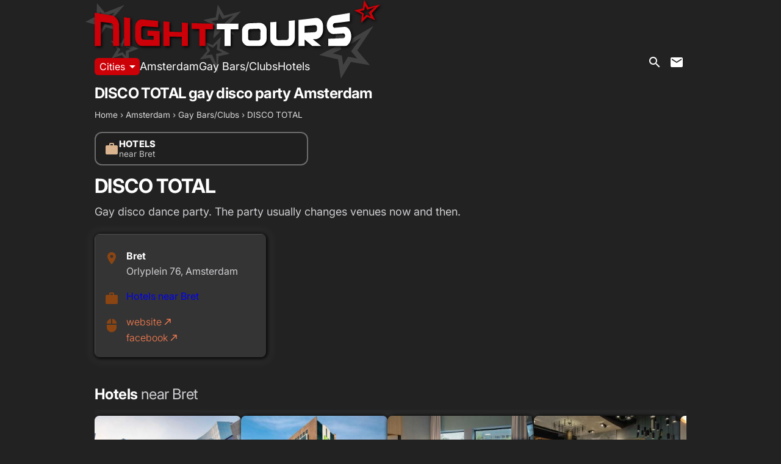

--- FILE ---
content_type: text/html; charset=UTF-8
request_url: https://www.nighttours.com/amsterdam/gayguide/disco-total-gay-disco-party-amsterdam.html
body_size: 9229
content:
<!DOCTYPE html>
<html lang="en">
<head>
<link rel="stylesheet" href="/.css/nighttours.css" type="text/css" media="all">
	<meta charset="utf-8">
	<meta name="viewport" content="width=device-width, initial-scale=1">
	<meta name="color-scheme" content="light dark">
	<title>DISCO TOTAL gay disco party Amsterdam </title>
	<meta name="description" content=" DISCO TOTAL gay disco party Amsterdam  at Bret info and reviews from 2026.">
	<meta property="og:type" content="website">
	<meta property="og:title" content="DISCO TOTAL gay disco party Amsterdam ">
	<meta property="og:description" content=" DISCO TOTAL gay disco party Amsterdam  at Bret info and reviews from 2026.">
	<meta property="og:url" content="https://www.nighttours.com/amsterdam/gayguide/disco-total-gay-disco-party-amsterdam.html">
	

	<meta name="robots" content="index,follow,max-image-preview:large">
	<link rel="preconnect" href="https://www.stay22.com" crossorigin>	
	<link rel="preconnect" href="https://scripts.stay22.com" crossorigin>
	<link rel="preload" href="https://fonts.gstatic.com/s/inter/v19/UcCo3FwrK3iLTcviYwY.woff2" as="font" type="font/woff2" crossorigin>
	<link rel="preload" href="https://fonts.gstatic.com/s/materialicons/v143/flUhRq6tzZclQEJ-Vdg-IuiaDsNc.woff2" as="font" type="font/woff2" crossorigin>

	<link rel="apple-touch-icon" sizes="180x180" href="/apple-touch-icon.png">
	<link rel="icon" type="image/png" sizes="16x16" href="/favicon-16x16.png">
	<link rel="icon" type="image/png" sizes="32x32" href="/favicon-32x32.png">
	<link rel="manifest" href="/manifest.json">
	<meta name="theme-color" content="#000">
	<link rel="image_src" href="/images/logo/nighttours-180.png">
<!-- Google Tag Manager -->
<script>(function(w,d,s,l,i){w[l]=w[l]||[];w[l].push({'gtm.start':
new Date().getTime(),event:'gtm.js'});var f=d.getElementsByTagName(s)[0],
j=d.createElement(s),dl=l!='dataLayer'?'&l='+l:'';j.async=true;j.src=
'https://www.googletagmanager.com/gtm.js?id='+i+dl;f.parentNode.insertBefore(j,f);
})(window,document,'script','dataLayer','GTM-NQH2JD3');</script>
<!-- End Google Tag Manager -->
<script async src="https://pagead2.googlesyndication.com/pagead/js/adsbygoogle.js?client=ca-pub-4273714450261761"
     crossorigin="anonymous"></script>
<link rel="canonical" href="https://www.nighttours.com/amsterdam/gayguide/disco-total-gay-disco-party-amsterdam.html">
</head>	
<body>
	<header aria-label="Site header" >

	<div class="logo">
		<a href="/" title="Nighttours.com homepage"><img src="https://www.nighttours.eu/images/static/nighttours-logo-red-white-1star.svg" alt="nighttours logo" width="352" height="57"></a>
	</div>
					
		<button type="button" class="btn-hamburger-pos material-icons custom-button mobile_only btn-hamburger btn-open-hamburger" id="btn-hamburger-on" title="hamburger menu icon" aria-haspopup="true" aria-label="Open navigation menu">menu</button>

	</header>
	<nav>
				<div class="nav-menu-top-inner"><!-- for scrolling on mobile -->
			<ul>
				<li id="btn-city-panel" class="btn nav-change-city">
					<span>Cities</span>
					<span class="material-icons" title="expand cities">arrow_drop_down</span>
				</li>


				<li class=""> 	 	
<a href="https://www.nighttours.com/amsterdam/" title="Amsterdam home">Amsterdam</a>				</li>

<li><a href="https://www.nighttours.com/amsterdam/amsterdam-gay-bars-clubs.html">Gay Bars/Clubs</a></li><li><a href="https://www.nighttours.com/amsterdam/hotels/">Hotels</a></li>			</ul>
		</div>
		
		<button type="button" class="custom-button btn-open-panel no_mobile systemwide-2" data-action="panel-search" title="search this website">
			<span class="material-icons">search</span>
		</button>
		<button type="button" class="custom-button btn-open-panel no_mobile systemwide-1" data-action="panel-contact" title="contact">
			<span class="material-icons" title="email icon">email</span>
		</button>
	</nav>

<main>
		
		<div class="h1-only"><h1 translate="no"><span>DISCO TOTAL gay disco party Amsterdam</span></h1></div>

	<nav aria-label="Breadcrumb" class="breadcrumb-top">
		<ol><li><a href="https://www.nighttours.com/" title="nighttours gay guide">Home</a></li><li>&nbsp;&rsaquo; <a href="https://www.nighttours.com/amsterdam/" title="gay Amsterdamguide">Amsterdam</a></li><li>&nbsp;&rsaquo; <a href="https://www.nighttours.com/amsterdam/amsterdam-gay-bars-clubs.html" title="gay bars, clubs and events guide Amsterdam">Gay Bars/Clubs</a></li><li>&nbsp;&rsaquo; <a href="" title="">DISCO TOTAL</a></li></ol>	</nav>


	<div class="section">
		<div class="hotel-segment">
			<a class="hs-left btn-url-track" data-btn-label="btn:hotel;lid:2;eid:4902" href="https://www.booking.com/searchresults.html?dest_type=latlong&latitude=52.3898749&longitude=4.836832&ht_id=204&nflt=ht_id=204&order=distance_from_search?label=lid%3A2%3Beid%3A4902" aria-label="Hotels near Bret" target="_blank" rel="nofollow noopener">
				<span class="material-icons hs-icon" aria-hidden="true">work</span>
				<div class="hs-text">
					<div class="hs-title">HOTELS</div>
					<div class="hs-sub">near Bret</div>
				</div>
			</a>
		</div>
	</div><!-- / section -->
	
	<section class="article-aside" aria-labelledby="details-heading">
		<div class="div-details">
			<article class="event-details">
				<h2 translate="no">DISCO TOTAL</h2>
																<div class="text-content"><p>Gay disco dance party. The party usually changes venues now and then.</p></div>		</article>
		<div class="cards-container cards-container-without-scroll">
			<article class="card50 dark-card events-card card-no-image">
<div class="card-list-icon-item font-size-4 line-height-list"><div>place</div><div class="guide-list-details" translate="no"><div class="b">Bret</div>Orlyplein 76, Amsterdam</div></div><div class="card-list-icon-item font-size-4 line-height-list"><div>work</div><div class="guide-list-details" translate="no"><a class="btn-url-track" data-btn-label="btn:hotel;lid:6;eid:4902" href="http://www.booking.com/searchresults.html?dest_type=latlong&latitude=52.3898749&longitude=4.836832&ht_id=204&nflt=ht_id=204" target="_blank" rel="nofollow noopener">Hotels near Bret</a></div></div><div class="card-list-icon-item font-size-4"><div>mouse</div><div><div class="external-links"><a href="https://www.discototal.com/?utm_source=nighttours" target="_blank" class="new_window system-font link-blue block-link btn-url-track" rel="noopener" data-btn-label="btn:website;eid:4902" title="website of DISCO TOTAL">website<span class="material-icons" title="external link">call_made</span></a><a href="https://www.facebook.com/discototal/" target="_blank" rel="noopener" class="system-font link-blue block-link btn-url-track" data-btn-label="btn:fb;eid:4902" title="facebook page of DISCO TOTAL">facebook<span class="material-icons" title="external link">call_made</span></a></div></div></div>			</article>
		</div>




			</div><!-- / div-details -->
			<aside>

		</aside>
	</section><!-- / div-details -->

</main><!-- / container -->





	<div class="container-content">

	</div><!-- / container-content -->


<!-- hotels -->
	<section aria-labelledby="hotels-heading">
<h2 id="hotels-heading"><span>Hotels</span> near Bret</h2><div class="scroll-container-x scrollbar-desktop-h minimal-scrollbar margin-bottom-32" id="div_cards_1_container"><div class="flex-container flex-gap-30 " id="div_cards_1_panel"><div class="dark-card hotel-card-details"><a href="https://www.booking.com/hotel/nl/park-inn-by-radisson-amsterdam-city-west.html?label=eid%3A4902%3Blid%3A4%3Bhid%3A1344474" class="hotel-details-link black-link btn-url-track" data-btn-label="btn:hotel;eid:4902;lid:4;hid:1344474" data-hotels-id="1344474" data-origin_id="1" data-events_id="" data-city_categories_id="" target="_blank" rel="nofollow sponsored noopener noreferrer" title="Park Inn by Radisson Amsterdam City West"><img src="https://www.nighttours.com/images/hotels/1344474.jpg" alt="hotel Park Inn by Radisson Amsterdam City West" title="hotel Park Inn by Radisson Amsterdam City West" width="400" height="225" loading="lazy" class="hotel-image"></a>
<div class="header-plus-details"><span class="all-headers link-white">Park Inn by Radisson Amsterdam City West<span class="hotel-rating" title="4 stars hotel classification"><span class="material-icons" title="star">grade</span><span class="material-icons" title="star">grade</span><span class="material-icons" title="star">grade</span><span class="material-icons" title="star">grade</span></span></span><p>500+ rooms</p><p>Park Inn by Radisson</p><div class="facilities-item">
<div><div class="material-icons background-circle" title="plus icon">add_circle</div></div><div>fitness</div>
</div>
<div class="facilities-item">
<div><div class="material-icons background-circle" title="plus icon">add_circle</div></div><div>airconditioning</div>
</div>
<div class="facilities-item">
<div><div class="material-icons background-circle" title="plus icon">add_circle</div></div><div>parking</div>
</div>
<p>0.4 km from Bret</p></div><a href="https://www.booking.com/hotel/nl/park-inn-by-radisson-amsterdam-city-west.html?label=eid%3A4902%3Blid%3A4%3Bhid%3A1344474" class="hotel-btn btn-url-track" rel="nofollow sponsored noopener noreferrer" data-btn-label="btn:hotel;eid:4902;lid:4;hid:1344474" data-hotels-id="1344474" data-origin_id="1" data-events_id="" data-city_categories_id="" target="_blank"><img src="https://www.nighttours.com/images/static/booking-logo-white.svg" alt="Booking logo" class="booking-logo-btn" height="267" width="1603" loading="lazy"></a></div><div class="dark-card hotel-card-details"><a href="https://www.booking.com/hotel/nl/holiday-inn-express-amsterdam-slotendijk-station.html?label=eid%3A4902%3Blid%3A4%3Bhid%3A1344251" class="hotel-details-link black-link btn-url-track" data-btn-label="btn:hotel;eid:4902;lid:4;hid:1344251" data-hotels-id="1344251" data-origin_id="1" data-events_id="" data-city_categories_id="" target="_blank" rel="nofollow sponsored noopener noreferrer" title="Holiday Inn Express Amsterdam - Sloterdijk Station by IHG"><img src="https://www.nighttours.com/images/hotels/1344251.jpg" alt="hotel Holiday Inn Express Amsterdam - Sloterdijk Station by IHG" title="hotel Holiday Inn Express Amsterdam - Sloterdijk Station by IHG" width="400" height="225" loading="lazy" class="hotel-image"></a>
<div class="header-plus-details"><span class="all-headers link-white">Holiday Inn Express Amsterdam - Sloterdijk Station by IHG<span class="hotel-rating" title="3 stars hotel classification"><span class="material-icons" title="star">grade</span><span class="material-icons" title="star">grade</span><span class="material-icons" title="star">grade</span></span></span><p>350+ rooms</p><p>Holiday Inn Express</p><div class="facilities-item">
<div><div class="material-icons background-circle" title="plus icon">add_circle</div></div><div>airconditioning</div>
</div>
<div class="facilities-item">
<div><div class="material-icons background-circle" title="plus icon">add_circle</div></div><div>parking</div>
</div>
<div class="facilities-item">
<div><div class="material-icons background-circle" title="plus icon">add_circle</div></div><div>free wifi</div>
</div>
<p>0.2 km from Bret</p></div><a href="https://www.booking.com/hotel/nl/holiday-inn-express-amsterdam-slotendijk-station.html?label=eid%3A4902%3Blid%3A4%3Bhid%3A1344251" class="hotel-btn btn-url-track" rel="nofollow sponsored noopener noreferrer" data-btn-label="btn:hotel;eid:4902;lid:4;hid:1344251" data-hotels-id="1344251" data-origin_id="1" data-events_id="" data-city_categories_id="" target="_blank"><img src="https://www.nighttours.com/images/static/booking-logo-white.svg" alt="Booking logo" class="booking-logo-btn" height="267" width="1603" loading="lazy"></a></div><div class="dark-card hotel-card-details"><a href="https://www.booking.com/hotel/nl/meininger-amsterdam-city-west.html?label=eid%3A4902%3Blid%3A4%3Bhid%3A1344268" class="hotel-details-link black-link btn-url-track" data-btn-label="btn:hotel;eid:4902;lid:4;hid:1344268" data-hotels-id="1344268" data-origin_id="1" data-events_id="" data-city_categories_id="" target="_blank" rel="nofollow sponsored noopener noreferrer" title="MEININGER Hotel Amsterdam City West"><img src="https://www.nighttours.com/images/hotels/1344268.jpg" alt="MEININGER Hotel Amsterdam City West" title="MEININGER Hotel Amsterdam City West" width="400" height="225" loading="lazy" class="hotel-image"></a>
<div class="header-plus-details"><span class="all-headers link-white">MEININGER Hotel Amsterdam City West</span><p>330+ rooms</p><p>Meininger Hotels</p><div class="facilities-item">
<div><div class="material-icons background-circle" title="plus icon">add_circle</div></div><div>parking</div>
</div>
<div class="facilities-item">
<div><div class="material-icons background-circle" title="plus icon">add_circle</div></div><div>free wifi</div>
</div>
<div class="facilities-item">
<div><div class="material-icons background-circle" title="plus icon">add_circle</div></div><div>wifi</div>
</div>
<p>0.1 km from Bret</p></div><a href="https://www.booking.com/hotel/nl/meininger-amsterdam-city-west.html?label=eid%3A4902%3Blid%3A4%3Bhid%3A1344268" class="hotel-btn btn-url-track" rel="nofollow sponsored noopener noreferrer" data-btn-label="btn:hotel;eid:4902;lid:4;hid:1344268" data-hotels-id="1344268" data-origin_id="1" data-events_id="" data-city_categories_id="" target="_blank"><img src="https://www.nighttours.com/images/static/booking-logo-white.svg" alt="Booking logo" class="booking-logo-btn" height="267" width="1603" loading="lazy"></a></div><div class="dark-card hotel-card-details"><a href="https://www.booking.com/hotel/nl/mercure-amsterdam-sloterdijk-station-opening-july-2015.html?label=eid%3A4902%3Blid%3A4%3Bhid%3A1344393" class="hotel-details-link black-link btn-url-track" data-btn-label="btn:hotel;eid:4902;lid:4;hid:1344393" data-hotels-id="1344393" data-origin_id="1" data-events_id="" data-city_categories_id="" target="_blank" rel="nofollow sponsored noopener noreferrer" title="Mercure Amsterdam Sloterdijk Station"><img src="https://www.nighttours.com/images/hotels/1344393.jpg" alt="hotel Mercure Amsterdam Sloterdijk Station" title="hotel Mercure Amsterdam Sloterdijk Station" width="400" height="225" loading="lazy" class="hotel-image"></a>
<div class="header-plus-details"><span class="all-headers link-white">Mercure Amsterdam Sloterdijk Station<span class="hotel-rating" title="4 stars hotel classification"><span class="material-icons" title="star">grade</span><span class="material-icons" title="star">grade</span><span class="material-icons" title="star">grade</span><span class="material-icons" title="star">grade</span></span></span><p>170+ rooms</p><p>Mercure</p><div class="facilities-item">
<div><div class="material-icons background-circle" title="plus icon">add_circle</div></div><div>fitness</div>
</div>
<div class="facilities-item">
<div><div class="material-icons background-circle" title="plus icon">add_circle</div></div><div>airconditioning</div>
</div>
<div class="facilities-item">
<div><div class="material-icons background-circle" title="plus icon">add_circle</div></div><div>parking</div>
</div>
<p>0.3 km from Bret</p></div><a href="https://www.booking.com/hotel/nl/mercure-amsterdam-sloterdijk-station-opening-july-2015.html?label=eid%3A4902%3Blid%3A4%3Bhid%3A1344393" class="hotel-btn btn-url-track" rel="nofollow sponsored noopener noreferrer" data-btn-label="btn:hotel;eid:4902;lid:4;hid:1344393" data-hotels-id="1344393" data-origin_id="1" data-events_id="" data-city_categories_id="" target="_blank"><img src="https://www.nighttours.com/images/static/booking-logo-white.svg" alt="Booking logo" class="booking-logo-btn" height="267" width="1603" loading="lazy"></a></div><div class="dark-card hotel-card-details"><a href="https://www.booking.com/hotel/nl/hotel2stay.html?label=eid%3A4902%3Blid%3A4%3Bhid%3A1344443" class="hotel-details-link black-link btn-url-track" data-btn-label="btn:hotel;eid:4902;lid:4;hid:1344443" data-hotels-id="1344443" data-origin_id="1" data-events_id="" data-city_categories_id="" target="_blank" rel="nofollow sponsored noopener noreferrer" title="Hotel2Stay"><img src="https://www.nighttours.com/images/hotels/1344443.jpg" alt="Hotel2Stay, Amsterdam" title="Hotel2Stay, Amsterdam" width="400" height="225" loading="lazy" class="hotel-image"></a>
<div class="header-plus-details"><span class="all-headers link-white">Hotel2Stay<span class="hotel-rating" title="3 stars hotel classification"><span class="material-icons" title="star">grade</span><span class="material-icons" title="star">grade</span><span class="material-icons" title="star">grade</span></span></span><p>130+ rooms</p><div class="facilities-item">
<div><div class="material-icons background-circle" title="plus icon">add_circle</div></div><div>fitness</div>
</div>
<div class="facilities-item">
<div><div class="material-icons background-circle" title="plus icon">add_circle</div></div><div>parking</div>
</div>
<div class="facilities-item">
<div><div class="material-icons background-circle" title="plus icon">add_circle</div></div><div>free wifi</div>
</div>
<p>0.4 km from Bret</p></div><a href="https://www.booking.com/hotel/nl/hotel2stay.html?label=eid%3A4902%3Blid%3A4%3Bhid%3A1344443" class="hotel-btn btn-url-track" rel="nofollow sponsored noopener noreferrer" data-btn-label="btn:hotel;eid:4902;lid:4;hid:1344443" data-hotels-id="1344443" data-origin_id="1" data-events_id="" data-city_categories_id="" target="_blank"><img src="https://www.nighttours.com/images/static/booking-logo-white.svg" alt="Booking logo" class="booking-logo-btn" height="267" width="1603" loading="lazy"></a></div><div class="dark-card hotel-card-details"><a href="https://www.booking.com/hotel/nl/train-lodge-amsterdam.html?label=eid%3A4902%3Blid%3A4%3Bhid%3A1344403" class="hotel-details-link black-link btn-url-track" data-btn-label="btn:hotel;eid:4902;lid:4;hid:1344403" data-hotels-id="1344403" data-origin_id="1" data-events_id="" data-city_categories_id="" target="_blank" rel="nofollow sponsored noopener noreferrer" title="Train Lodge Amsterdam"><img src="https://www.nighttours.com/images/hotels/1344403.jpg" alt="hotel Train Lodge Amsterdam" title="hotel Train Lodge Amsterdam" width="400" height="225" loading="lazy" class="hotel-image"></a>
<div class="header-plus-details"><span class="all-headers link-white">Train Lodge Amsterdam</span><p>90+ rooms</p><div class="facilities-item">
<div><div class="material-icons background-circle" title="plus icon">add_circle</div></div><div>airconditioning</div>
</div>
<div class="facilities-item">
<div><div class="material-icons background-circle" title="plus icon">add_circle</div></div><div>parking</div>
</div>
<div class="facilities-item">
<div><div class="material-icons background-circle" title="plus icon">add_circle</div></div><div>free wifi</div>
</div>
<p>0.4 km from Bret</p></div><a href="https://www.booking.com/hotel/nl/train-lodge-amsterdam.html?label=eid%3A4902%3Blid%3A4%3Bhid%3A1344403" class="hotel-btn btn-url-track" rel="nofollow sponsored noopener noreferrer" data-btn-label="btn:hotel;eid:4902;lid:4;hid:1344403" data-hotels-id="1344403" data-origin_id="1" data-events_id="" data-city_categories_id="" target="_blank"><img src="https://www.nighttours.com/images/static/booking-logo-white.svg" alt="Booking logo" class="booking-logo-btn" height="267" width="1603" loading="lazy"></a></div><div class="dark-card hotel-card-details"><a href="https://www.booking.com/hotel/nl/citadines-apartment-amsterdam.html?label=eid%3A4902%3Blid%3A4%3Bhid%3A1344585" class="hotel-details-link black-link btn-url-track" data-btn-label="btn:hotel;eid:4902;lid:4;hid:1344585" data-hotels-id="1344585" data-origin_id="1" data-events_id="" data-city_categories_id="" target="_blank" rel="nofollow sponsored noopener noreferrer" title="Boutique Apartments Amsterdam"><img src="https://www.nighttours.com/images/hotels/1344585.jpg" alt="hotel Boutique Apartments Amsterdam" title="hotel Boutique Apartments Amsterdam" width="400" height="225" loading="lazy" class="hotel-image"></a>
<div class="header-plus-details"><span class="all-headers link-white">Boutique Apartments Amsterdam<span class="hotel-rating" title="4 stars hotel classification"><span class="material-icons" title="star">grade</span><span class="material-icons" title="star">grade</span><span class="material-icons" title="star">grade</span><span class="material-icons" title="star">grade</span></span></span><p>50+ rooms</p><div class="facilities-item">
<div><div class="material-icons background-circle" title="plus icon">add_circle</div></div><div>fitness</div>
</div>
<div class="facilities-item">
<div><div class="material-icons background-circle" title="plus icon">add_circle</div></div><div>airconditioning</div>
</div>
<div class="facilities-item">
<div><div class="material-icons background-circle" title="plus icon">add_circle</div></div><div>parking</div>
</div>
<p>0.3 km from Bret</p></div><a href="https://www.booking.com/hotel/nl/citadines-apartment-amsterdam.html?label=eid%3A4902%3Blid%3A4%3Bhid%3A1344585" class="hotel-btn btn-url-track" rel="nofollow sponsored noopener noreferrer" data-btn-label="btn:hotel;eid:4902;lid:4;hid:1344585" data-hotels-id="1344585" data-origin_id="1" data-events_id="" data-city_categories_id="" target="_blank"><img src="https://www.nighttours.com/images/static/booking-logo-white.svg" alt="Booking logo" class="booking-logo-btn" height="267" width="1603" loading="lazy"></a></div><div class="dark-card hotel-card-details"><a href="https://www.booking.com/hotel/nl/amsterdam-identity.html?label=eid%3A4902%3Blid%3A4%3Bhid%3A1344287" class="hotel-details-link black-link btn-url-track" data-btn-label="btn:hotel;eid:4902;lid:4;hid:1344287" data-hotels-id="1344287" data-origin_id="1" data-events_id="" data-city_categories_id="" target="_blank" rel="nofollow sponsored noopener noreferrer" title="Amsterdam ID Aparthotel"><img src="https://www.nighttours.com/images/hotels/1344287.jpg" alt="Amsterdam ID Aparthotel" title="Amsterdam ID Aparthotel" width="400" height="225" loading="lazy" class="hotel-image"></a>
<div class="header-plus-details"><span class="all-headers link-white">Amsterdam ID Aparthotel<span class="hotel-rating" title="3 stars hotel classification"><span class="material-icons" title="star">grade</span><span class="material-icons" title="star">grade</span><span class="material-icons" title="star">grade</span></span></span><p>120+ rooms</p><div class="facilities-item">
<div><div class="material-icons background-circle" title="plus icon">add_circle</div></div><div>fitness</div>
</div>
<div class="facilities-item">
<div><div class="material-icons background-circle" title="plus icon">add_circle</div></div><div>parking</div>
</div>
<div class="facilities-item">
<div><div class="material-icons background-circle" title="plus icon">add_circle</div></div><div>free wifi</div>
</div>
<p>0.3 km from Bret</p></div><a href="https://www.booking.com/hotel/nl/amsterdam-identity.html?label=eid%3A4902%3Blid%3A4%3Bhid%3A1344287" class="hotel-btn btn-url-track" rel="nofollow sponsored noopener noreferrer" data-btn-label="btn:hotel;eid:4902;lid:4;hid:1344287" data-hotels-id="1344287" data-origin_id="1" data-events_id="" data-city_categories_id="" target="_blank"><img src="https://www.nighttours.com/images/static/booking-logo-white.svg" alt="Booking logo" class="booking-logo-btn" height="267" width="1603" loading="lazy"></a></div><div class="dark-card hotel-card-details"><a href="https://www.booking.com/hotel/nl/limehome-amsterdam-gatwickstraat.html?label=eid%3A4902%3Blid%3A4%3Bhid%3A2463435" class="hotel-details-link black-link btn-url-track" data-btn-label="btn:hotel;eid:4902;lid:4;hid:2463435" data-hotels-id="2463435" data-origin_id="1" data-events_id="" data-city_categories_id="" target="_blank" rel="nofollow sponsored noopener noreferrer" title="limehome Amsterdam Gatwickstraat"><img src="https://www.nighttours.com/images/hotels/2463435.jpg" alt="hotel limehome Amsterdam Gatwickstraat" title="hotel limehome Amsterdam Gatwickstraat" width="400" height="225" loading="lazy" class="hotel-image"></a>
<div class="header-plus-details"><span class="all-headers link-white">limehome Amsterdam Gatwickstraat</span><p>50+ rooms</p><div class="facilities-item">
<div><div class="material-icons background-circle" title="plus icon">add_circle</div></div><div>free wifi</div>
</div>
<div class="facilities-item">
<div><div class="material-icons background-circle" title="plus icon">add_circle</div></div><div>wifi</div>
</div>
<p>0.4 km from Bret</p></div><a href="https://www.booking.com/hotel/nl/limehome-amsterdam-gatwickstraat.html?label=eid%3A4902%3Blid%3A4%3Bhid%3A2463435" class="hotel-btn btn-url-track" rel="nofollow sponsored noopener noreferrer" data-btn-label="btn:hotel;eid:4902;lid:4;hid:2463435" data-hotels-id="2463435" data-origin_id="1" data-events_id="" data-city_categories_id="" target="_blank"><img src="https://www.nighttours.com/images/static/booking-logo-white.svg" alt="Booking logo" class="booking-logo-btn" height="267" width="1603" loading="lazy"></a></div><div class="dark-card hotel-card-details"><a href="https://www.booking.com/hotel/nl/citadines-sloterdijk-station-amsterdam-amsterdam.html?label=eid%3A4902%3Blid%3A4%3Bhid%3A1344584" class="hotel-details-link black-link btn-url-track" data-btn-label="btn:hotel;eid:4902;lid:4;hid:1344584" data-hotels-id="1344584" data-origin_id="1" data-events_id="" data-city_categories_id="" target="_blank" rel="nofollow sponsored noopener noreferrer" title="Citadines Sloterdijk Station Amsterdam"><img src="https://www.nighttours.com/images/hotels/1344584.jpg" alt="hotel Citadines Sloterdijk Station Amsterdam" title="hotel Citadines Sloterdijk Station Amsterdam" width="400" height="225" loading="lazy" class="hotel-image"></a>
<div class="header-plus-details"><span class="all-headers link-white">Citadines Sloterdijk Station Amsterdam<span class="hotel-rating" title="4 stars hotel classification"><span class="material-icons" title="star">grade</span><span class="material-icons" title="star">grade</span><span class="material-icons" title="star">grade</span><span class="material-icons" title="star">grade</span></span></span><p>40+ rooms</p><p>Citadines</p><div class="facilities-item">
<div><div class="material-icons background-circle" title="plus icon">add_circle</div></div><div>fitness</div>
</div>
<div class="facilities-item">
<div><div class="material-icons background-circle" title="plus icon">add_circle</div></div><div>airconditioning</div>
</div>
<div class="facilities-item">
<div><div class="material-icons background-circle" title="plus icon">add_circle</div></div><div>parking</div>
</div>
<p>0.3 km from Bret</p></div><a href="https://www.booking.com/hotel/nl/citadines-sloterdijk-station-amsterdam-amsterdam.html?label=eid%3A4902%3Blid%3A4%3Bhid%3A1344584" class="hotel-btn btn-url-track" rel="nofollow sponsored noopener noreferrer" data-btn-label="btn:hotel;eid:4902;lid:4;hid:1344584" data-hotels-id="1344584" data-origin_id="1" data-events_id="" data-city_categories_id="" target="_blank"><img src="https://www.nighttours.com/images/static/booking-logo-white.svg" alt="Booking logo" class="booking-logo-btn" height="267" width="1603" loading="lazy"></a></div><div class="dark-card hotel-card-details"><a href="https://www.booking.com/hotel/nl/amsterdam-teleport.html?label=eid%3A4902%3Blid%3A4%3Bhid%3A1344394" class="hotel-details-link black-link btn-url-track" data-btn-label="btn:hotel;eid:4902;lid:4;hid:1344394" data-hotels-id="1344394" data-origin_id="1" data-events_id="" data-city_categories_id="" target="_blank" rel="nofollow sponsored noopener noreferrer" title="Amsterdam Teleport Hotel"><img src="https://www.nighttours.com/images/hotels/1344394.jpg" alt="Amsterdam Teleport Hotel" title="Amsterdam Teleport Hotel" width="400" height="225" loading="lazy" class="hotel-image"></a>
<div class="header-plus-details"><span class="all-headers link-white">Amsterdam Teleport Hotel<span class="hotel-rating" title="3 stars hotel classification"><span class="material-icons" title="star">grade</span><span class="material-icons" title="star">grade</span><span class="material-icons" title="star">grade</span></span></span><p>150+ rooms</p><div class="facilities-item">
<div><div class="material-icons background-circle" title="plus icon">add_circle</div></div><div>parking</div>
</div>
<div class="facilities-item">
<div><div class="material-icons background-circle" title="plus icon">add_circle</div></div><div>free wifi</div>
</div>
<div class="facilities-item">
<div><div class="material-icons background-circle" title="plus icon">add_circle</div></div><div>wifi</div>
</div>
<p>0.6 km from Bret</p></div><a href="https://www.booking.com/hotel/nl/amsterdam-teleport.html?label=eid%3A4902%3Blid%3A4%3Bhid%3A1344394" class="hotel-btn btn-url-track" rel="nofollow sponsored noopener noreferrer" data-btn-label="btn:hotel;eid:4902;lid:4;hid:1344394" data-hotels-id="1344394" data-origin_id="1" data-events_id="" data-city_categories_id="" target="_blank"><img src="https://www.nighttours.com/images/static/booking-logo-white.svg" alt="Booking logo" class="booking-logo-btn" height="267" width="1603" loading="lazy"></a></div><div class="dark-card hotel-card-details"><a href="https://www.booking.com/hotel/nl/ibisamwestcorner.html?label=eid%3A4902%3Blid%3A4%3Bhid%3A24660" class="hotel-details-link black-link btn-url-track" data-btn-label="btn:hotel;eid:4902;lid:4;hid:24660" data-hotels-id="24660" data-origin_id="1" data-events_id="" data-city_categories_id="" target="_blank" rel="nofollow sponsored noopener noreferrer" title="ibis Amsterdam City West"><img src="https://www.nighttours.com/images/hotels/24660.jpg" alt="hotel ibis Amsterdam City West" title="hotel ibis Amsterdam City West" width="400" height="225" loading="lazy" class="hotel-image"></a>
<div class="header-plus-details"><span class="all-headers link-white">ibis Amsterdam City West<span class="hotel-rating" title="3 stars hotel classification"><span class="material-icons" title="star">grade</span><span class="material-icons" title="star">grade</span><span class="material-icons" title="star">grade</span></span></span><p>90+ rooms</p><p>ibis</p><div class="facilities-item">
<div><div class="material-icons background-circle" title="plus icon">add_circle</div></div><div>parking</div>
</div>
<div class="facilities-item">
<div><div class="material-icons background-circle" title="plus icon">add_circle</div></div><div>free wifi</div>
</div>
<div class="facilities-item">
<div><div class="material-icons background-circle" title="plus icon">add_circle</div></div><div>wifi</div>
</div>
<p>0.9 km from Bret</p></div><a href="https://www.booking.com/hotel/nl/ibisamwestcorner.html?label=eid%3A4902%3Blid%3A4%3Bhid%3A24660" class="hotel-btn btn-url-track" rel="nofollow sponsored noopener noreferrer" data-btn-label="btn:hotel;eid:4902;lid:4;hid:24660" data-hotels-id="24660" data-origin_id="1" data-events_id="" data-city_categories_id="" target="_blank"><img src="https://www.nighttours.com/images/static/booking-logo-white.svg" alt="Booking logo" class="booking-logo-btn" height="267" width="1603" loading="lazy"></a></div><div class="dark-card hotel-card-details"><a href="https://www.booking.com/hotel/nl/urban-lodge.html?label=eid%3A4902%3Blid%3A4%3Bhid%3A1344410" class="hotel-details-link black-link btn-url-track" data-btn-label="btn:hotel;eid:4902;lid:4;hid:1344410" data-hotels-id="1344410" data-origin_id="1" data-events_id="" data-city_categories_id="" target="_blank" rel="nofollow sponsored noopener noreferrer" title="Urban Lodge Hotel"><img src="https://www.nighttours.com/images/hotels/1344410.jpg" alt="Urban Lodge Hotel, Amsterdam" title="Urban Lodge Hotel, Amsterdam" width="400" height="225" loading="lazy" class="hotel-image"></a>
<div class="header-plus-details"><span class="all-headers link-white">Urban Lodge Hotel<span class="hotel-rating" title="4 stars hotel classification"><span class="material-icons" title="star">grade</span><span class="material-icons" title="star">grade</span><span class="material-icons" title="star">grade</span><span class="material-icons" title="star">grade</span></span></span><p>120+ rooms</p><div class="facilities-item">
<div><div class="material-icons background-circle" title="plus icon">add_circle</div></div><div>fitness</div>
</div>
<div class="facilities-item">
<div><div class="material-icons background-circle" title="plus icon">add_circle</div></div><div>airconditioning</div>
</div>
<div class="facilities-item">
<div><div class="material-icons background-circle" title="plus icon">add_circle</div></div><div>parking</div>
</div>
<p>0.5 km from Bret</p></div><a href="https://www.booking.com/hotel/nl/urban-lodge.html?label=eid%3A4902%3Blid%3A4%3Bhid%3A1344410" class="hotel-btn btn-url-track" rel="nofollow sponsored noopener noreferrer" data-btn-label="btn:hotel;eid:4902;lid:4;hid:1344410" data-hotels-id="1344410" data-origin_id="1" data-events_id="" data-city_categories_id="" target="_blank"><img src="https://www.nighttours.com/images/static/booking-logo-white.svg" alt="Booking logo" class="booking-logo-btn" height="267" width="1603" loading="lazy"></a></div><div class="dark-card hotel-card-details"><a href="https://www.booking.com/hotel/nl/new-kit.html?label=eid%3A4902%3Blid%3A4%3Bhid%3A1344559" class="hotel-details-link black-link btn-url-track" data-btn-label="btn:hotel;eid:4902;lid:4;hid:1344559" data-hotels-id="1344559" data-origin_id="1" data-events_id="" data-city_categories_id="" target="_blank" rel="nofollow sponsored noopener noreferrer" title="Hotel New Kit"><img src="https://www.nighttours.com/images/hotels/1344559.jpg" alt="Hotel New Kit, Amsterdam" title="Hotel New Kit, Amsterdam" width="400" height="225" loading="lazy" class="hotel-image"></a>
<div class="header-plus-details"><span class="all-headers link-white">Hotel New Kit<span class="hotel-rating" title="3 stars hotel classification"><span class="material-icons" title="star">grade</span><span class="material-icons" title="star">grade</span><span class="material-icons" title="star">grade</span></span></span><p>60+ rooms</p><div class="facilities-item">
<div><div class="material-icons background-circle" title="plus icon">add_circle</div></div><div>airconditioning</div>
</div>
<div class="facilities-item">
<div><div class="material-icons background-circle" title="plus icon">add_circle</div></div><div>parking</div>
</div>
<div class="facilities-item">
<div><div class="material-icons background-circle" title="plus icon">add_circle</div></div><div>free wifi</div>
</div>
<p>1.2 km from Bret</p></div><a href="https://www.booking.com/hotel/nl/new-kit.html?label=eid%3A4902%3Blid%3A4%3Bhid%3A1344559" class="hotel-btn btn-url-track" rel="nofollow sponsored noopener noreferrer" data-btn-label="btn:hotel;eid:4902;lid:4;hid:1344559" data-hotels-id="1344559" data-origin_id="1" data-events_id="" data-city_categories_id="" target="_blank"><img src="https://www.nighttours.com/images/static/booking-logo-white.svg" alt="Booking logo" class="booking-logo-btn" height="267" width="1603" loading="lazy"></a></div><div class="dark-card hotel-card-details"><a href="https://www.booking.com/hotel/nl/dutchies-hostel.html?label=eid%3A4902%3Blid%3A4%3Bhid%3A1344411" class="hotel-details-link black-link btn-url-track" data-btn-label="btn:hotel;eid:4902;lid:4;hid:1344411" data-hotels-id="1344411" data-origin_id="1" data-events_id="" data-city_categories_id="" target="_blank" rel="nofollow sponsored noopener noreferrer" title="Dutchies Hostel"><img src="https://www.nighttours.com/images/hotels/1344411.jpg" alt="hotel Dutchies Hostel, Amsterdam" title="hotel Dutchies Hostel, Amsterdam" width="400" height="225" loading="lazy" class="hotel-image"></a>
<div class="header-plus-details"><span class="all-headers link-white">Dutchies Hostel</span><p>140+ rooms</p><div class="facilities-item">
<div><div class="material-icons background-circle" title="plus icon">add_circle</div></div><div>adults only</div>
</div>
<div class="facilities-item">
<div><div class="material-icons background-circle" title="plus icon">add_circle</div></div><div>parking</div>
</div>
<div class="facilities-item">
<div><div class="material-icons background-circle" title="plus icon">add_circle</div></div><div>free wifi</div>
</div>
<p>1.0 km from Bret</p></div><a href="https://www.booking.com/hotel/nl/dutchies-hostel.html?label=eid%3A4902%3Blid%3A4%3Bhid%3A1344411" class="hotel-btn btn-url-track" rel="nofollow sponsored noopener noreferrer" data-btn-label="btn:hotel;eid:4902;lid:4;hid:1344411" data-hotels-id="1344411" data-origin_id="1" data-events_id="" data-city_categories_id="" target="_blank"><img src="https://www.nighttours.com/images/static/booking-logo-white.svg" alt="Booking logo" class="booking-logo-btn" height="267" width="1603" loading="lazy"></a></div><div class="empty-card-spacer">&nbsp;</div></div></div>
</section><!--/ hotels -->



	<section aria-labelledby="map-heading">
		<h2 id="map-heading"><em>Map</em> Bret</h2>

		<div class="cards-container vertical-container">
			<div class="dark-card full-card">

		
		<div class="map-container">
<iframe src="https://www.stay22.com/embed/gm?aid=nighttours&lat=52.3898749&lng=4.836832&checkin=2026-01-23&checkout=2026-01-24&hidechildren=1&zoom=15&venue=Bret&markerimage=https://www.nighttours.eu/images/static/map-marker-star.png&hidemainmarkercover=true" id="stay22-widget" width="100%" height="100%" frameborder="0"></iframe>				</div><!-- / container-map -->
			</div><!-- / dark-card -->
		</div><!-- / cards-container -->

	</section><!-- / container-basic -->



	<div class="container margin-bottom-32">
		<div class="div-with-aside margin-bottom-32">


		</div><!-- / div-with-aside -->
	</div><!-- / container -->
	<section aria-labelledby="all-venues">
		<h2 id="all-venues"><em>All</em> events and venues</h2>

		<div class="scroll-container-x minimal-scrollbar margin-bottom-32">
			<div class="flex-container flex-gap-30 multiple-cards">

<div class="dark-card list-card"><h3><b>Gay</b> bars</h3><ul class="list-full-events with-red-line events-list"><li><a href="https://www.nighttours.com/amsterdam/gayguide/prik.html" title="Prik Amsterdam – Gay Bar near Dam Square with Prosecco on Tap">Prik</a></li><li><a href="https://www.nighttours.com/amsterdam/gayguide/soho.html" title="Soho Amsterdam – Gay Bar in Reguliersdwarsstraat with Two Floors and Terrace">Soho</a></li><li><a href="https://www.nighttours.com/amsterdam/gayguide/taboo-gay-bar-amsterdam.html" title="Taboo gay bar Amsterdam">Taboo</a></li><li><a href="https://www.nighttours.com/amsterdam/gayguide/bar-blend.html" title="Bar Blend">Bar Blend</a></li><li><a href="https://www.nighttours.com/amsterdam/gayguide/gay-bar-taboo-kantine-amsterdam.html" title="Gay bar Taboo Kantine Amsterdam">De Taboo Kantine</a></li><li>Montmartre</li><li>Saarein</li><li><a href="https://www.nighttours.com/amsterdam/gayguide/spijker.html" title="Spijker">Spijker</a></li><li><a href="https://www.nighttours.com/amsterdam/gayguide/the-queen-s-head.html" title="The Queen’s Head Amsterdam – Gay Bar with Drag Bingo and Canal Views">The Queen's Head</a></li><li><a href="https://www.nighttours.com/amsterdam/gayguide/dragshow-bar-lellebel-amsterdam.html" title="Dragshow Bar Lellebel  Amsterdam">Lellebel</a></li></ul></div><div class="dark-card list-card"><h3><b>Gay dance</b> clubs</h3><ul class="list-full-events with-red-line events-list"><li><a href="https://www.nighttours.com/amsterdam/gayguide/club-raum.html" title="Club Raum Amsterdam - Queer Techno Club">Club Raum</a></li><li><a href="https://www.nighttours.com/amsterdam/gayguide/club-nyx.html" title="Club NYX">Club NYX</a></li></ul></div><div class="dark-card list-card"><h3><b>Gay dance </b>parties</h3><ul class="list-full-events with-red-line events-list"><li><a href="https://www.nighttours.com/amsterdam/gayguide/funhouse-gay-dance-party-amsterdam.html" title="Funhouse gay dance party Amsterdam">Funhouse</a></li><li><a href="https://www.nighttours.com/amsterdam/gayguide/backdoor-amsterdam.html" title="Backdoor Amsterdam">Backdoor Amsterdam</a></li><li><a href="https://www.nighttours.com/amsterdam/gayguide/bear-necessity.html" title="Bear Necessity Amsterdam">Bear Necessity</a></li><li><a href="https://www.nighttours.com/amsterdam/gayguide/disco-total-gay-disco-party-amsterdam.html" title="DISCO TOTAL gay disco party Amsterdam">DISCO TOTAL</a></li><li><a href="https://www.nighttours.com/amsterdam/gayguide/fpqxl.html" title="FPQXL">FPQXL</a></li><li><a href="https://www.nighttours.com/amsterdam/gayguide/homomonument.html" title="Homomonument">Homomonument</a></li><li><a href="https://www.nighttours.com/amsterdam/gayguide/ladz.html" title="Ladz at Club Church Amsterdam – Gay Sportswear Party">Ladz</a></li><li><a href="https://www.nighttours.com/amsterdam/gayguide/rapido.html" title="Rapido Amsterdam – Gay Circuit Party at Paradiso">Rapido</a></li><li><a href="https://www.nighttours.com/amsterdam/gayguide/tropikali-festival.html" title="Tropikali Festival Amsterdam – Music, Travel and LGBTQ+ Guide">Tropikali Festival</a></li></ul></div><div class="dark-card list-card"><h3><b>Gay</b> saunas</h3><ul class="list-full-events with-red-line events-list"><li><a href="https://www.nighttours.com/amsterdam/gayguide/gay-sauna-nz.html" title="Gay Sauna NZ Amsterdam – Central Gay Sauna with Bar, Cabins, and Theme Nights">Gay Sauna NZ</a></li></ul></div><div class="dark-card list-card"><h3><b>Gay cruise</b> clubs</h3><ul class="list-full-events with-red-line events-list"><li><a href="https://www.nighttours.com/amsterdam/gayguide/bears-amsterdam-for-bears-and-friends.html" title="Bears Amsterdam for bears and friends">Bears Amsterdam</a></li><li><a href="https://www.nighttours.com/amsterdam/gayguide/club-church-gay-fetish-and-dance-club.html" title="Club Church gay fetish and dance club">Club Church</a></li><li><a href="https://www.nighttours.com/amsterdam/gayguide/cuckoo-s-nest.html" title="Cuckoo' s Nest">Cuckoo' s Nest</a></li><li><a href="https://www.nighttours.com/amsterdam/gayguide/dirty-dicks.html" title="Dirty Dicks Gay Cruise Bar Amsterdam – Fetish and Cruise Bar on Warmoesstraat">Dirty Dicks</a></li><li><a href="https://www.nighttours.com/amsterdam/gayguide/eagle.html" title="Eagle Amsterdam – Leather and Cruise Bar">Eagle</a></li></ul></div><div class="dark-card list-card"><h3><b>Gay fetish </b>parties</h3><ul class="list-full-events with-red-line events-list"><li><a href="https://www.nighttours.com/amsterdam/gayguide/wasteland.html" title="Wasteland  – Fetish Party Northsea Venue Zaandam">Wasteland</a></li></ul></div><div class="dark-card list-card"><h3><b>Outdoor</b> gay beaches and parks</h3><ul class="list-full-events with-red-line events-list"><li><a href="https://www.nighttours.com/amsterdam/gayguide/vondelpark.html" title="Vondelpark">Vondelpark</a></li><li><a href="https://www.nighttours.com/amsterdam/gayguide/nieuwe-meer.html" title="Nieuwe Meer">Nieuwe Meer</a></li></ul></div><div class="dark-card list-card"><h3><b>Gay</b> shops</h3><ul class="list-full-events with-red-line events-list"><li><a href="https://www.nighttours.com/amsterdam/gayguide/black-body.html" title="Black Body">Black Body</a></li><li><a href="https://www.nighttours.com/amsterdam/gayguide/mr-b.html" title="Mr. B">Mr. B</a></li><li>Pinkpoint</li><li>RoB</li></ul></div>				<div class="empty-card-spacer">&nbsp;</div>
			</div><!-- / flex-container -->
		</div><!-- / scroll-container-x -->
	</section><!-- / container-basic -->


<section>

	<!--<script async src="//pagead2.googlesyndication.com/pagead/js/adsbygoogle.js"></script>-->
<ins class="adsbygoogle"
     style="display:block; text-align:center;"
     data-ad-format="fluid"
     data-ad-layout="in-article"
     data-ad-client="ca-pub-4273714450261761"
     data-ad-slot="9227256322"></ins>
<script>
     (adsbygoogle = window.adsbygoogle || []).push({});
</script>
	<p>Events, dates, locations and content may be subject to change. Always check with organizer before making travel plans</p>
	




	</section>



	<footer>
		<h2><em>Nighttours</em> Travel Guides</h2>
			

		<div class="scroll-container-x minimal-scrollbar margin-bottom-32">
			<div class="flex-container fit-content">


<div class="dark-card flags-list font-size-4 margin-bottom-default"><a href="https://www.nighttours.com/amsterdam/" title="Amsterdam, Netherlands"><img alt="flag Netherlands" src="https://www.nighttours.eu/images/static/flags-svg/nl.svg" width="24" height="16" loading="lazy">Amsterdam</a><a href="https://www.nighttours.com/antwerp/" title="Antwerp, Belgium"><img alt="flag Belgium" src="https://www.nighttours.eu/images/static/flags-svg/be.svg" width="24" height="21" loading="lazy">Antwerp</a><a href="https://www.nighttours.com/athens/" title="Athens, Greece"><img alt="flag Greece" src="https://www.nighttours.eu/images/static/flags-svg/gr.svg" width="24" height="16" loading="lazy">Athens</a><a href="https://www.nighttours.com/bangkok/" title="Bangkok, Thailand"><img alt="flag Thailand" src="https://www.nighttours.eu/images/static/flags-svg/th.svg" width="24" height="16" loading="lazy">Bangkok</a><a href="https://www.nighttours.com/barcelona/" title="Barcelona, Spain"><img alt="flag Spain" src="https://www.nighttours.eu/images/static/flags-svg/es.svg" width="24" height="16" loading="lazy">Barcelona</a><a href="https://www.nighttours.com/benidorm/" title="Benidorm, Spain"><img alt="flag Spain" src="https://www.nighttours.eu/images/static/flags-svg/es.svg" width="24" height="16" loading="lazy">Benidorm</a><a href="https://www.nighttours.com/berlin/" title="Berlin, Germany"><img alt="flag Germany" src="https://www.nighttours.eu/images/static/flags-svg/de.svg" width="24" height="14" loading="lazy">Berlin</a></div>
<div class="dark-card flags-list font-size-4 margin-bottom-default"><a href="https://www.nighttours.com/bilbao/" title="Bilbao, Spain"><img alt="flag Spain" src="https://www.nighttours.eu/images/static/flags-svg/es.svg" width="24" height="16" loading="lazy">Bilbao</a><a href="https://www.nighttours.com/brussels/" title="Brussels, Belgium"><img alt="flag Belgium" src="https://www.nighttours.eu/images/static/flags-svg/be.svg" width="24" height="21" loading="lazy">Brussels</a><a href="https://www.nighttours.com/budapest/" title="Budapest, Hungary"><img alt="flag Hungary" src="https://www.nighttours.eu/images/static/flags-svg/hu.svg" width="24" height="12" loading="lazy">Budapest</a><a href="https://www.nighttours.com/buenosaires/" title="Buenos Aires, Argentina"><img alt="flag Argentina" src="https://www.nighttours.eu/images/static/flags-svg/ar.svg" width="24" height="15" loading="lazy">Buenos Aires</a><a href="https://www.nighttours.com/cologne/" title="Cologne, Germany"><img alt="flag Germany" src="https://www.nighttours.eu/images/static/flags-svg/de.svg" width="24" height="14" loading="lazy">Cologne</a><a href="https://www.nighttours.com/copenhagen/" title="Copenhagen, Denmark"><img alt="flag Denmark" src="https://www.nighttours.eu/images/static/flags-svg/dk.svg" width="24" height="18" loading="lazy">Copenhagen</a><a href="https://www.nighttours.com/dublin/" title="Dublin, Ireland"><img alt="flag Ireland" src="https://www.nighttours.eu/images/static/flags-svg/ie.svg" width="24" height="12" loading="lazy">Dublin</a></div>
<div class="dark-card flags-list font-size-4 margin-bottom-default"><a href="https://www.nighttours.com/fortlauderdale/" title="Ft Lauderdale, FL, USA"><img alt="flag USA" src="https://www.nighttours.eu/images/static/flags-svg/us.svg" width="24" height="13" loading="lazy">Ft Lauderdale</a><a href="https://www.nighttours.com/grancanaria/" title="Gran Canaria, Spain"><img alt="flag Spain" src="https://www.nighttours.eu/images/static/flags-svg/es.svg" width="24" height="16" loading="lazy">Gran Canaria</a><a href="https://www.nighttours.com/helsinki/" title="Helsinki, Finland"><img alt="flag Finland" src="https://www.nighttours.eu/images/static/flags-svg/fi.svg" width="24" height="15" loading="lazy">Helsinki</a><a href="https://www.nighttours.com/hongkong/" title="Hong Kong, Hong Kong"><img alt="flag Hong Kong" src="https://www.nighttours.eu/images/static/flags-svg/hk.svg" width="24" height="16" loading="lazy">Hong Kong</a><a href="https://www.nighttours.com/ibiza/" title="Ibiza, Spain"><img alt="flag Spain" src="https://www.nighttours.eu/images/static/flags-svg/es.svg" width="24" height="16" loading="lazy">Ibiza</a><a href="https://www.nighttours.com/istanbul/" title="Istanbul, Turkey"><img alt="flag Turkey" src="https://www.nighttours.eu/images/static/flags-svg/tr.svg" width="24" height="16" loading="lazy">Istanbul</a><a href="https://www.nighttours.com/lasvegas/" title="Las Vegas, NV, USA"><img alt="flag USA" src="https://www.nighttours.eu/images/static/flags-svg/us.svg" width="24" height="13" loading="lazy">Las Vegas</a></div>
<div class="dark-card flags-list font-size-4 margin-bottom-default"><a href="https://www.nighttours.com/lisbon/" title="Lisbon, Portugal"><img alt="flag Portugal" src="https://www.nighttours.eu/images/static/flags-svg/pt.svg" width="24" height="16" loading="lazy">Lisbon</a><a href="https://www.nighttours.com/london/" title="London, UK"><img alt="flag UK" src="https://www.nighttours.eu/images/static/flags-svg/uk.svg" width="24" height="12" loading="lazy">London</a><a href="https://www.nighttours.com/losangeles/" title="Los Angeles, CA, USA"><img alt="flag USA" src="https://www.nighttours.eu/images/static/flags-svg/us.svg" width="24" height="13" loading="lazy">Los Angeles</a><a href="https://www.nighttours.com/madrid/" title="Madrid, Spain"><img alt="flag Spain" src="https://www.nighttours.eu/images/static/flags-svg/es.svg" width="24" height="16" loading="lazy">Madrid</a><a href="https://www.nighttours.com/manchester/" title="Manchester, UK"><img alt="flag UK" src="https://www.nighttours.eu/images/static/flags-svg/uk.svg" width="24" height="12" loading="lazy">Manchester</a><a href="https://www.nighttours.com/melbourne/" title="Melbourne, Australia"><img alt="flag Australia" src="https://www.nighttours.eu/images/static/flags-svg/au.svg" width="24" height="12" loading="lazy">Melbourne</a><a href="https://www.nighttours.com/miami/" title="Miami, FL, USA"><img alt="flag USA" src="https://www.nighttours.eu/images/static/flags-svg/us.svg" width="24" height="13" loading="lazy">Miami</a></div>
<div class="dark-card flags-list font-size-4 margin-bottom-default"><a href="https://www.nighttours.com/milan/" title="Milan, Italy"><img alt="flag Italy" src="https://www.nighttours.eu/images/static/flags-svg/it.svg" width="24" height="16" loading="lazy">Milan</a><a href="https://www.nighttours.com/mykonos/" title="Mykonos, Greece"><img alt="flag Greece" src="https://www.nighttours.eu/images/static/flags-svg/gr.svg" width="24" height="16" loading="lazy">Mykonos</a><a href="https://www.nighttours.com/newyork/" title="New York, NY, USA"><img alt="flag USA" src="https://www.nighttours.eu/images/static/flags-svg/us.svg" width="24" height="13" loading="lazy">New York</a><a href="https://www.nighttours.com/palmsprings/" title="Palm Springs, USA"><img alt="flag USA" src="https://www.nighttours.eu/images/static/flags-svg/us.svg" width="24" height="13" loading="lazy">Palm Springs</a><a href="https://www.nighttours.com/panama/" title="Panama, Panama"><img alt="flag Panama" src="https://www.nighttours.eu/images/static/flags-svg/pa.svg" width="24" height="16" loading="lazy">Panama</a><a href="https://www.nighttours.com/paris/" title="Paris, France"><img alt="flag France" src="https://www.nighttours.eu/images/static/flags-svg/fr.svg" width="24" height="16" loading="lazy">Paris</a><a href="https://www.nighttours.com/phuket/" title="Phuket, Thailand"><img alt="flag Thailand" src="https://www.nighttours.eu/images/static/flags-svg/th.svg" width="24" height="16" loading="lazy">Phuket</a></div>
<div class="dark-card flags-list font-size-4 margin-bottom-default"><a href="https://www.nighttours.com/rio/" title="Rio de Janeiro, Brazil"><img alt="flag Brazil" src="https://www.nighttours.eu/images/static/flags-svg/br.svg" width="24" height="17" loading="lazy">Rio de Janeiro</a><a href="https://www.nighttours.com/rome/" title="Rome, Italy"><img alt="flag Italy" src="https://www.nighttours.eu/images/static/flags-svg/it.svg" width="24" height="16" loading="lazy">Rome</a><a href="https://www.nighttours.com/sanfrancisco/" title="San Francisco, CA, USA"><img alt="flag USA" src="https://www.nighttours.eu/images/static/flags-svg/us.svg" width="24" height="13" loading="lazy">San Francisco</a><a href="https://www.nighttours.com/saopaulo/" title="Sao Paulo, Brazil"><img alt="flag Brazil" src="https://www.nighttours.eu/images/static/flags-svg/br.svg" width="24" height="17" loading="lazy">Sao Paulo</a><a href="https://www.nighttours.com/singapore/" title="Singapore, Singapore"><img alt="flag Singapore" src="https://www.nighttours.eu/images/static/flags-svg/sg.svg" width="24" height="16" loading="lazy">Singapore</a><a href="https://www.nighttours.com/sitges/" title="Sitges, Spain"><img alt="flag Spain" src="https://www.nighttours.eu/images/static/flags-svg/es.svg" width="24" height="16" loading="lazy">Sitges</a><a href="https://www.nighttours.com/sydney/" title="Sydney, Australia"><img alt="flag Australia" src="https://www.nighttours.eu/images/static/flags-svg/au.svg" width="24" height="12" loading="lazy">Sydney</a></div>
<div class="dark-card flags-list font-size-4 margin-bottom-default"><a href="https://www.nighttours.com/taipei/" title="Taipei, Taiwan"><img alt="flag Taiwan" src="https://www.nighttours.eu/images/static/flags-svg/tw.svg" width="24" height="16" loading="lazy">Taipei</a><a href="https://www.nighttours.com/torremolinos/" title="Torremolinos, Spain"><img alt="flag Spain" src="https://www.nighttours.eu/images/static/flags-svg/es.svg" width="24" height="16" loading="lazy">Torremolinos</a><a href="https://www.nighttours.com/valencia/" title="Valencia, Spain"><img alt="flag Spain" src="https://www.nighttours.eu/images/static/flags-svg/es.svg" width="24" height="16" loading="lazy">Valencia</a><a href="https://www.nighttours.com/vienna/" title="Vienna, Austria"><img alt="flag Austria" src="https://www.nighttours.eu/images/static/flags-svg/at.svg" width="24" height="16" loading="lazy">Vienna</a><a href="https://www.nighttours.com/washington_dc/" title="Washington D.C, DC, USA"><img alt="flag USA" src="https://www.nighttours.eu/images/static/flags-svg/us.svg" width="24" height="13" loading="lazy">Washington D.C</a></div>		</div>
		</div>

				<p>

<a href="https://www.nighttours.com/gay-destinations/">All cities</a>
 | <a href="https://www.nighttours.com/gaypride/">Gay prides</a>
 | <a href="https://www.nighttours.com/gaycruises/">Gay cruises</a>
 | <a href="https://www.nighttours.com/gay-hotels-resorts/">Gay&nbsp;hotels and resorts</a>
 | <a href="https://www.nighttours.com/eurovision/">Eurovision</a>
 

</p>
	<p class="font-size-4">&copy; 2026 nighttours.com | <a href="https://www.nighttours.com/information/privacy-policy.html" title="nighttours privacy and cookie policy">Privacy policy</a></p>
	<div id="div-sizer">1<br>1<br>1<br>1<br>1</div>
 
	</footer>

	<div class="popup-base hide" id="div-popup-base">
	<div class="popup-position">
		<div class="popup-container">
						
			<div class="popup shadow popup-hidden" id="panel_hamburger"></div>
			<div class="popup shadow popup-hidden" id="panel_destinations"></div>
			<div class="popup shadow popup-hidden" id="panel_contact"></div>
			<div class="popup shadow popup-hidden" id="panel_search"></div>
			<div class="popup shadow popup-hidden" id="panel_user"></div>
		</div>

	</div>
</div>


<div class="hide">
	<div id="content-panel-search">
		
	</div>

</div>	

	
	


<script src="/.js/nighttours-scripts.js" async></script>


<script>
  window.Stay22 = window.Stay22 || {};
  window.Stay22.params = window.Stay22.params || {};
  // force campaign value
  // optional: preserve existing campaign/fragments
  window.Stay22.params.preserveCampaign = true;
  window.Stay22.params.lmaID = '6890c1412f8dbabc8ad6bead';
  window.Stay22.params.included = true;
  window.Stay22.params.allowPropagation = true;

</script>
<!-- <script src="https://scripts.stay22.com/letmeallez.js" async></script> -->
<script>
  function loadThirdParty() {
    const s = document.createElement('script');
    s.src = 'https://scripts.stay22.com/letmeallez.js';
    s.async = true;
    document.head.appendChild(s);
  }
  window.requestIdleCallback ? requestIdleCallback(loadThirdParty) : setTimeout(loadThirdParty, 1500);
</script>
<script>

	function init_booking_form() {

	}



</script>




<script>
function page_onload() {
    console.log('page onload');


}





document.addEventListener('DOMContentLoaded', page_onload);
</script>


<!-- basic scripts -->
 <div id="page-data" data-city-id="1" data-events-id="4902" data-referer="https://www.nighttours.com/amsterdam/gayguide/disco-total-gay-disco-party-amsterdam.html" class="hide"></div><script>

	document.addEventListener("DOMContentLoaded", () => {
	    console.log("DOM fully loaded and parsed");
	    base_onload();
	    //page_onload();
	    listener_scripts();
	});

	var destinations_panel = 0;
	var local_host = 0;
	var maps_script_loaded = 0;


	function base_onload() {
	    console.log('base_onload()');
	    listener_scripts();
/*
		
		// remove the height of the flex-master element on style change by google ads
		var flex = document.getElementsByClassName('map-container')[0];
		if(flex) {
			const observer = new MutationObserver(function (mutations, observer) {
				flex.style.height = "";
			});
			if(observer && flex) {
				observer.observe(flex, {
					attributes: true,
					attributeFilter: ['style']
				});
			}
		}
*/
	    document.getElementById('btn-city-panel')?.addEventListener('click', function () {
			//div-popup-base
			const el_popup_base = document.querySelector('#div-popup-base');
			const current_panel = el_popup_base.getAttribute('data-current-panel');
	        if (current_panel != 'destinations_panel') {
	            open_panel('panel_destinations');
				el_popup_base.setAttribute('data-current-panel', 'destinations_panel');
	        } else {
	            close_all_panels();
	        }
	    });

	    document.querySelectorAll('.btn-open-panel').forEach(btn => {
	        btn.addEventListener('click', function () {
	            const action = this.getAttribute('data-action');
	            if (action === 'panel-contact') open_panel('panel_contact');
	            else if (action === 'panel-search') open_panel('panel_search');
	            else if (action === 'panel-user') open_panel('panel_user');
	        });
	    });



	}

	function listener_scripts() {


	    // Show div logic
	    document.querySelectorAll('.btn-show-div').forEach(btn => {
			if (btn.getAttribute('data-has-listener')) 
				return; // Avoid adding multiple listeners
			btn.setAttribute('data-has-listener', '1');
	        btn.addEventListener('click', function () {
	            const div = this.getAttribute('data-hidden-div');
	            const parent_container = this.getAttribute('data-parent-container');
	            const hidden_class = this.getAttribute('data-hidden-class');
	            const hidden_id = this.getAttribute('data-hidden-id');
	            const hide_div = this.getAttribute('data-to-hide-div');
	            const hide_class = this.getAttribute('data-to-hide-class');
	            const focus_div = this.getAttribute('data-focus-div');
	            if (this.getAttribute('data-hide-me') == '1') this.classList.add('hide');
	            if (hide_div) document.getElementById(hide_div)?.classList.add('hide');
	            if (hide_class) document.querySelectorAll('.' + hide_class).forEach(el => el.classList.add('hide'));
	            if (div) document.getElementById(div)?.classList.remove('hide');
	            if (parent_container) {
	                const parent = this.closest(parent_container);
	                if (parent && hidden_class) {
	                    parent.querySelectorAll('.' + hidden_class).forEach(el => el.classList.remove('hide', 'desktop-hide', 'mobile-hide'));
	                }
	            } else if (hidden_class) {
	                document.querySelectorAll('.' + hidden_class).forEach(el => el.classList.remove('hide', 'desktop-hide', 'mobile-hide'));
	            }
	            if (hidden_id) {
	                const el = document.getElementById(hidden_id);
	                if (el) el.classList.remove('hide', 'desktop-hide');
	            }
	            if (div && focus_div) {
	                const input = document.getElementById(div);
	                if (input && input.tagName === 'INPUT') input.focus();
	            }
	        });
	    });





	}







	
</script>

<div id="session_script_output"></div>
	



<!-- breadcrumb scheme -->
<script type="application/ld+json">
{	"@context": "https://schema.org",  "@type": "BreadcrumbList",  "itemListElement": [{"@type":"ListItem","position":1,"name":"Home","item":"https://www.nighttours.com/"},{"@type":"ListItem","position":2,"name":"Amsterdam","item":"https://www.nighttours.com/amsterdam/"},{"@type":"ListItem","position":3,"name":"Gay Bars\/Clubs","item":"https://www.nighttours.com/amsterdam/amsterdam-gay-bars-clubs.html"},{"@type":"ListItem","position":4,"name":"DISCO TOTAL","item":""}  ]}
</script>

<div class="page-bottom"></div>
	</body>
</html>


--- FILE ---
content_type: text/html; charset=utf-8
request_url: https://www.google.com/recaptcha/api2/aframe
body_size: 266
content:
<!DOCTYPE HTML><html><head><meta http-equiv="content-type" content="text/html; charset=UTF-8"></head><body><script nonce="7ryNoLR_0MLbT3zr5qhe7g">/** Anti-fraud and anti-abuse applications only. See google.com/recaptcha */ try{var clients={'sodar':'https://pagead2.googlesyndication.com/pagead/sodar?'};window.addEventListener("message",function(a){try{if(a.source===window.parent){var b=JSON.parse(a.data);var c=clients[b['id']];if(c){var d=document.createElement('img');d.src=c+b['params']+'&rc='+(localStorage.getItem("rc::a")?sessionStorage.getItem("rc::b"):"");window.document.body.appendChild(d);sessionStorage.setItem("rc::e",parseInt(sessionStorage.getItem("rc::e")||0)+1);localStorage.setItem("rc::h",'1768718832893');}}}catch(b){}});window.parent.postMessage("_grecaptcha_ready", "*");}catch(b){}</script></body></html>

--- FILE ---
content_type: text/css
request_url: https://www.nighttours.com/.css/nighttours.css
body_size: 12983
content:
@font-face {
  font-family: 'Inter';
  font-style: normal;
  font-weight: 100 900;
  font-display: swap;
  src: url(https://fonts.gstatic.com/s/inter/v19/UcCo3FwrK3iLTcviYwY.woff2) format('woff2');
  /*src: url(/woff2/UcCo3FwrK3iLTcviYwY.woff2) format('woff2');*/
  unicode-range: U+0000-00FF, U+0131, U+0152-0153, U+02BB-02BC, U+02C6, U+02DA, U+02DC, U+0304, U+0308, U+0329, U+2000-206F, U+20AC, U+2122, U+2191, U+2193, U+2212, U+2215, U+FEFF, U+FFFD;
}
@font-face {
  font-family: 'Material Icons';
  font-style: normal;
  font-weight: 400;
  font-display: swap;
  src: url(https://fonts.gstatic.com/s/materialicons/v143/flUhRq6tzZclQEJ-Vdg-IuiaDsNc.woff2) format('woff2');
  /*src: url(/woff2/flUhRq6tzZclQEJ-Vdg-IuiaDsNc.woff2) format('woff2');*/
}

* { box-sizing: border-box;}	
body { font-family: 'Inter', sans-serif; font-size:1.125rem; font-weight:400; line-height: 1.6rem; background-color:#222222; color:#cfcfd3; }
img, fieldset {	border:0;}
article,aside,footer,header,nav,section,picture { display:block;padding:0;}
html,body,address,blockquote,div,dl,form,h1,h2,h3,h4,h5,h6,figure,ol,p,pre,table,ul,dd,dt,li,td,tr,button,map,object,a,b,br,i,img,small,span,strong,fieldset {margin:0;padding:0;}

.material-icon, .material-icons, ul.list-full-events li::after, .card-list-icon-item > div:nth-child(1) {
font-family: 'Material Icons';
	color: #fff;
    font-weight: normal;
    font-style: normal;
    font-size: 24px;
    line-height: 1;
    letter-spacing: normal;
    text-transform: none;
    display: inline-block;
    white-space: nowrap;
    word-wrap: normal;
    direction: ltr;
	-webkit-font-feature-settings: 'liga';
	font-feature-settings: 'liga';
    -webkit-font-smoothing: antialiased;
}
body > header { height: 56px; width:100%; padding-left: 8px; position: relative; }

.btn-hamburger-pos { color:#fff; font-size: 34px; position: absolute; right:16px; top:18px;  }
.logo {
    width: calc(100% - 70px);
	max-width: 352px;
	filter: drop-shadow( 2px 2px 2px rgba(0, 0, 0, 0.9));
	height: 56px;
}
.logo img {	width: 100%; height: auto; }
.logo a { display: block; height: 56px; }


.nav-menu-top-inner::-webkit-scrollbar {
  display: none;
}

body { 
	background: url("https://www.nighttours.eu/images/static/nighttours-stars-bg.svg") no-repeat top center, #222222;
	background-size: 378px 93px;
 }


body > nav  { font-size:18px; height:50px; line-height:40px; overflow:hidden; padding-left: 8px; position: relative; }
.nav-menu-top-inner { height:50px;  overflow-x:auto; overflow-y:hidden; padding-right: 16px; white-space: nowrap; }
.nav-menu-top-inner ul { align-items:center; display: flex;gap: 16px; }
.nav-menu-top-inner li { list-style:none;  }
.nav-menu-top-inner li:last-child {margin-right:16px;}
.nav-menu-top-inner a, .nav-menu-top-inner a:visited {color:#fff; line-height: 50px;}

.systemwide-1, .systemwide-2, .systemwide-3 { position: absolute; right: 24px; top: 6px; }
.systemwide-2 { right: 60px; }
.systemwide-3 { right: 96px; }

li.nav-change-city  { background-color: #cc0007; border-radius: 6px; color: white; display: flex; align-items: center; font-size: 16px; height: 28px; line-height: 27px; padding-left: 8px;  }

.stars-background {
    position: absolute;
    left: -23px;
    filter: drop-shadow( 1px 1px 2px rgba(0, 0, 0, 0.9));
    top: -20px;
}
.container { /*display: flex;*/ width: 100%; }

section { margin-bottom: 24px; }
/* panel */
.popup-base { position: fixed;  top:0; width: 100%; z-index: 6000;}
.popup-position { margin: auto; max-width: 970px; position: relative; }
.popup-container {  height: 100vh; overflow: hidden; position: relative; width: 100vw; } /* relative needed! */
.popup-hidden { left: -100vw; }
.popup { background: #262728; height: 100vh; position: absolute; transition: left 0.5s; width: 90vw; }

.panel-container { height: 100%; }
.panel-header {  font-size: 1.25rem; height: 60px; padding:20px; }
.panel-header div { position: absolute; right: 20px; top: 20px; }
.panel-content { height: calc(100% - 62px); overflow-y: auto;}
.panel-inside { padding: 0 16px;}

/* popup hamburger menu */
.hamburger-menu li {border-bottom:1px solid #171717; font-size: 20px; list-style: none;  }
.hamburger-menu a { display: flex; padding:12px 20px; }
.hamburger-menu a span:first-of-type {flex: 1 1 auto; }
.hamburger-menu-level-2 { padding-left: 20px; }

.sub-nav-highlight { background-color: darkslategray; }

.hamburger-menu li:first-child {border-top:1px solid #171717; ;}
.search-field { border:1px solid #ddd; margin-right: 12px; padding: 8px 12px;}
.top-search-container { margin: 24px 20px 48px 20px;}
footer {margin-bottom: 24px; }
#div-sizer { visibility: hidden; font-size: 18px; line-height: 1.6rem; }
.text-with-expand { overflow: hidden; max-height: 128px; margin-bottom: 24px; }
p { margin: 0 16px 14px 16px; }
p:last-child { margin-bottom: 0; }
p a {color: burlywood;}
p a {
    display: inline-flex;
    align-items: center;
	vertical-align: middle;
}
p strong { color: #fff; font-weight: 500;}
.text-content li a, .bullet-list li a, a.read-more-btn  { color: burlywood;font-weight: 400; display: flex; align-items: center; } /*0000ee*/
.read-more-btn a { display: inline-flex; align-items: center; }
.read-more-btn .material-icons { color: inherit; };


.font-size-2 { font-size: 1.5rem; }
.font-size-3 { font-size: 1.1rem; }
.font-size-4 { font-size: 1rem; line-height: 1.3; }
.font-size-5 { font-size: 0.88rem; line-height: 1.3; }
.line-height-12 { line-height: 1.2; }
.line-height-40 { line-height: 40px; }
.line-height-list { line-height: 1.6; }
small { line-height: 1.4; }


.guide-list-details h3, h1 span, h2 span, h3 span, em { color:#fff; font-style: normal; font-weight:700; }
h1, h2, h3, .header2, .heading2, .heading3, .heading-3, .all-headers, .section-preview-items header, .section-heading, .event-sub-heading
	 { display: block; clear:both; font-weight:normal; letter-spacing: -0.6px;  line-height: 1.1;  margin: 0 16px 8px 16px;}
h1 { color:#959699; font-size: 24px; line-height: 2.4rem; }
h2, .header2 { font-size:24px; margin-bottom: 12px; }
.block h2:nth-child(n+2) { margin-top: 24px;  }
.display-block { display:block; }
.heading2 { font-size: 30px; font-weight: 700; color: #fff; }
h3, .heading3 { clear: both; display: block; font-size:1.75rem; margin-bottom: 0.4rem; font-weight: normal; color: #ddd; }
h4 { color: #ddd; }

h1 a, h2 a, h2 b a , h3 a, h4 a, .heading3 a, .heading-3 a  { color: inherit;}
h1 b, h1 em, h1 strong, .b, h3 b { color:#fff; font-weight:700;  }
.semi-bold { font-weight: 500; }
h4 { font-size: 1rem; line-height: 1.1rem; margin-bottom: 0.4rem;}
.event-sub-heading { font-size: 1.2rem; font-weight: 300; margin-top: 6px; }
.line-after { border-bottom:1px solid #d2d1ce; } 
.nav-bar, .heading { margin: 0 16px; }
.one-liner {  color: #fff; font-weight: 600; margin-bottom: 12px;}
.hero { margin-bottom: 8px;}
.hero h1 {
    font-size: 32px;
    width: fit-content;
    text-align: left;
    position: absolute;
    top: 50%;
    left: 50%;
    transform: translate(-50%, -50%);
	color: white;
	text-shadow: 4px 2px black;
	filter: drop-shadow(1px 4px 6px black);  
	white-space: nowrap;
    margin:0;
	line-height: 32px;
}
.hero h1 span:first-child {
	font-weight: 800;
	font-size: 48px;
	display: block;
}
.h1-date {display: block; font-weight: 400; font-size: 20px; }

.block { margin-bottom: 36px; }
.block, .indent-h2-mobile h2 { padding: 0 20px; }
.block-connected { margin-bottom: 0; }


 .text-with-read-more {
            max-height: 200px;
            overflow: hidden;
            position: relative;
        }


.padding-h { padding-left: 20px; padding-right: 20px; }
.mobile-block-spacer, .mobile-block-spacer-half { background: linear-gradient(180deg, rgba(20,20,20,1) 0%, rgba(20,20,20,0) 100%); 
	 height: 8px; margin-bottom: 32px;}
.mobile-block-spacer::after { content: ''; display: block; height: 16px; border-bottom: 1px solid #3c3c3c; margin-top: 24px;}
.mobile-block-spacer-half { height: 16px; }


.frame-text-padding { padding: 8px 20px; }

.grey-text { color: #999; }
.blacklink a, a.black-link {color:#fff; }
.red-link a, a.red-link { color: #cc0007; }
a.red-link-greyline { color: #cc0007; text-decoration: underline #b2b2b2; }
a.black-link-xl { color: black; font-size: 16px; font-weight: bold; line-height: 32px; }
.grey-link a {color:#666}
.white-link a, a.white-link { color: #cfcfd3; }
.cornflower-link a, a.cornflower-link { color: cornflowerblue; }
.external-links a { color: coral; font-weight: 300; display: flex; align-items: center; }
.external-links .material-icons { color: inherit; font-size: 16px; margin-left: 2px; }

a.link-underline { text-decoration: underline; text-decoration-color: #1e90ff; }
a.black-underline { color: #333; text-decoration: underline; text-underline-position: auto; }
.link-blue a, .link-blue { color: #0029cc; }
.link-white a, .link-white { color: #fff; }
.block-link { display: block; margin-bottom: 6px; }
.word-break {word-break:break-all; max-width: 600px;}
.nowrap { white-space: nowrap;  }
.relative {position:relative}
.absolute-right { position: absolute; right: 8px; }
.top-8 { top: 8px; }
.arrow-open { color: #dddddd; }
.filter-drop { filter: drop-shadow( 0px 0px 2px rgba(0, 0, 0, 0.9));}
.relative-100 { height: 100%; position:relative; width: 100%; }
.event-link-date { color: burlywood; font-size: 0.9rem; font-weight:500; }

.compact-list dt, .compact-list dd  {border-top:none; padding:4px 0}
dl.compact-list {border-bottom:none}
picture { height: 100%; }

.cancelled, .cancelled a { text-decoration: line-through;}
.inactive { color: darkgrey; }
.strong{font-weight:bold;}
.center {margin:0 auto;}
.icon24 { width: 24px; }
.btn-show-map { background-color: #0029cc; border-radius: 4px; color: white; font-weight: bold; font-size: 14px; line-height: 14px; margin-left: 6px; padding:2px 6px 3px 6px; }

.line {width:100%;height:1px;clear:both;border-bottom:1px solid #d2d1ce;display:block}

label, button {white-space: nowrap; user-select: none;}
button, img {outline:none}
button, .btn {cursor:pointer;user-select: none;}
a { cursor:pointer;text-decoration:none;user-select: none; text-underline-position: under;} 
.img-full{width:100%; }/*calc(100% - 48px);  margin: 0 24px;*/
.header-image {display:block; height:auto;  width:100%;}
.header-image img { box-shadow: rgba(50, 50, 93, 0.25) 0px 6px 12px -2px, rgba(0, 0, 0, 0.3) 0px 3px 7px -3px; height: 100%; object-fit:cover; width: 100%; }
.image-attribution{ display: block; font-size:12px;line-height:16px; margin-bottom: 16px; padding-top:4px;text-align:right}
.image-attribution a { color: #abadb3;}

img.image-shadow { box-shadow: rgba(50, 50, 93, 0.25) 0px 6px 12px -2px, rgba(0, 0, 0, 0.3) 0px 3px 7px -3px; }

.main-image { object-fit:cover; height: 200px; width: 100%; }




.btn-swipe-down-text { color: #fff; display: inline-block; font-size: 15px;
    font-weight: bold; line-height:28px; margin: 0 auto; position: relative; text-align: center; }
.btn-swipe-down-text::before { content: 'expand_more'; font-family: 'Material Icons'; position: absolute; left: -24px;}	

.inline-block { display: inline-block; }
.flex-container { display:flex;}
.fit-content { width: fit-content; }
.flex-gap-20 { column-gap: 20px; }
.flex-gap-30 { column-gap: 30px; display: flex; }
.flex-gap-8 { column-gap: 8px; }
.flex-container-center { align-items:center; display:flex; }

.flex-container-li { display:flex; list-style: none;}
.flex-container-li > li { flex: 0 0 auto; }
.flex-container-ul > li { display:flex; list-style: none; }


.flex-container-ul img {width:24px;height:24px}

.flex-default-cel, .flex-grow{ flex:1 1 auto; }
.flex-fixed { flex:0 0 auto; }
.flex-wrap { flex-wrap: wrap; }
.flex-collapse {  visibility: collapse; }
.flex-justify-content-center { display: flex; justify-content: center; }

.flex-icon-cel { flex:0 0 32px; }
.flex-icon-cel img {height:16px; width:16px; }
.flex-icon-cel-l { flex:0 0 24px}
.flex-icon-cel-l img { width:24px; height:24px; }
.flex-24 { flex:0 0 24px}
.flex-12 { flex:0 0 12px}
.flex-aside { display: none;}
.flex-icon-spacer div:first-child { margin-right: 16px; }

.menu-top-on a, .menu-sub-on a { border-bottom:2px solid #cc0007; font-weight:bold;letter-spacing:0.5px;}
.menu-sub-on a { /*border-bottom:2px solid #898989;*/font-weight:bold;letter-spacing:0.5px;}

.menu-top-inner { overflow-x:scroll;overflow-y:hidden;height:60px; white-space: nowrap; }

.fixed {position:fixed; }	

aside {display:none}
.div-with-aside { margin-bottom: 36px; position: relative;}


footer li {list-style-type:none}
footer a { color:#cfcfd3;} 

.flags-list { display: flex; flex-direction: row; flex-wrap: wrap; margin: 0 20px; width: 200px; padding: 8px;}
.flags-list a { align-items:center; display: flex; font-weight: bold; height: 40px; padding: 6px;width: 100%; }
.flags-list img { display: inline-flex; max-width: 24px;  max-height: 24px; margin-right: 12px; }


nav.nav-bar { margin-bottom: 2rem; }

.breadcrumb, .breadcrumb-top { font-size:0.85rem; margin-bottom: 20px; padding: 0 16px; line-height: 16px;}
.breadcrumb, .breadcrumb-top a {color:#ddd;  }
.breadcrumb li, .breadcrumb-top li {display:inline-block; }

ul.tabs { list-style: none; display: flex; flex-wrap: wrap; }
ul.tabs li { background-color:#595d75; border-radius:3px; color: white; cursor:pointer; font-size: 0.875rem; line-height:1rem; margin-bottom:8px; margin-right:6px; 
	padding: 6px 12px; user-select: none; }
ul.tabs li:hover { background-color:#0029cc; }
ul.tabs li.tab-btn-on { background:#000e5a;}
	
ul.tabs li a { color: white; }
ul.tabs-s li { font-size: 0.75rem; padding: 4px 10px; }



.btn-large {  background-color: #0029cc; /*border: 1px solid #3b9fe2*/; border-radius: 3px; box-shadow: 0 0 0 1px #3b9fe2; cursor: pointer; color: #fff; line-height: 40px;
	padding: 0 20px; }


.tab-bar 				{ padding-top:1px;outline:none}
.tab-bar .tab, .tab-bar .tab_on { background-color:#626262; color:#fff; cursor:pointer; display:inline-block; 
	vertical-align:baseline;line-height:40px;  margin-right:1px; margin-bottom:1px; outline:none; padding: 0 12px}
.tab-bar .tab:hover, .tab-bar .tab_on 		{ background-color:#1e90ff; }
.tab-bar .hide		{ display:none; }
.tab-bar a			{color:#fff; }
.tab-bar .tab_on a	{color:#fff; }

.cards-container { display: flex; flex-direction: column; gap: 24px;}
.cards-container, .cards-container-without-scroll { margin: 0 16px; }

.cards-container h1, .cards-container h2, .cards-container h3 {font-size: 36px; font-weight: 700; margin-top: 0; }
.cards-container .with-image h1, .cards-container .with-image h2, .cards-container .with-image h3 { padding-top: 0; }
.cards-container h2 a, .cards-container h3 a { color: unset;}

.cards-container p, .cards-container .inner-space { margin-bottom: 12px;  }

.cards-container img {width: 100%; height: auto;}
.cards-container a.btn-round {margin-left: 16px;}
.dark-card a.btn-round {margin-left: 24px;}

.cards-container-scroll { display: flex; width: fit-content; padding-right: 20px;}
.cards-container-scroll .dark-card { flex: 0 0 70vw;} 

.card-margins { margin-left: 16px; margin-right: 16px; }
.multiple-cards .dark-card:first-child { margin-left: 24px; }
.dark-card {
    border-radius: 8px;
    overflow: hidden;
    box-shadow: 1px 1px 6px 1px rgba(0, 0, 0, 1), 1px 1px 15px 10px rgba(255, 255, 255,0.04);
    position: relative;
}
img.test {
	object-fit: cover;
	width: 100%;
	aspect-ratio: 16 / 9;
	height: auto;
}
.card-title { position: absolute; bottom: 38px; color: #fff; font-weight: 700; font-size: 32px;  padding: 0 16px; text-shadow: 2px 2px 4px rgba(0,0,0,0.9); filter: drop-shadow(1px 4px 6px black); white-space: normal; }
.h-over-image h3 { 
    position: absolute;
    top: 151px;
    transform: translateY(-100%);
    padding-bottom: 10px;
}

section > .dark-card, article > .dark-card { margin-left: 16px; margin-right: 16px;}
article > .dark-card { margin-bottom: 48px; }
article .margin-bottom-12 { margin-bottom: 12px; }
article { margin-bottom: 24px;}

.dark-card .map-container { padding: 0;}
.scroll-container-x .dark-card:first-child {
	margin-left: 16px;
}
.scroll-container-x .dark-card:last-child {
	margin-right: 16px;
}


.dark-card::before {
    content: '';
    background: #343434;
    border: 1px solid #515151;
    height: 100%;
	width: 100%;
    left: 0;
    position: absolute;
    top: 0;
    z-index: -1;
}
.dark-card .img-full {margin: 0; }
.dark-card .read-more-link, .dark-card .bullet-list, .dark-card .margin-left { margin-left: 24px;}
.full-card { width: 100%; }
.read-more-link {
    margin-left: 24px;
}
.block img {
	width: 100%;
	height: auto;
}
.card-no-image {padding-top: 24px; }

.event-card > h3 { font-size: 36px; font-weight: bold; margin-left: 22px; margin-top:0; position: relative; }
.event-card header a { color: black; display: inline-block; }


/* custom */
.custom-button {border:none;background:none;}
.clear, .clear4, .clear8, .clear16, .clear24, .clear48 { clear:both;width:100%;display:block;}
.cel, .cel1, .cel2, .cel2a	{ float:left;}
.clear8{height:8px}
.clear16{height:16px}
.clear24{height:24px}
.clear48{height:48px}
.space-top-48 {margin-top: 48px;}
.space-top-16 {margin-top: 16px;}


.cel-margin {float:left;margin-right:12px;}

.card-box { padding:12px 0; }
.card-box .card { background: #222222; border: 1px solid #636363; margin: 0 12px 40px 12px; }

.event-details h2 { font-size: 32px; font-weight: 700; color: #fff;}
.event-details p:last-child { margin-bottom: 24px; }
/* sections  --new */
.content { margin-top:118px;}


.indent-mobile { padding: 0 20px; }
.card-container .indent-mobile { padding: 12px 20px; }


:root{
  --bg:#1f1f1f;                 /* dark card */
  --fg:#ffffff;                 /* main text */
  --sub:rgba(255,255,255,.75);  /* subtitle text */
  --border:rgba(255,255,255,.35);
  --accent:#d9b48f;             /* tan icon color */
}

.hotel-segment{
  display:flex;
  align-items:center;
  justify-content:space-between;
  gap:.75rem;
  padding:.65rem .9rem;
  background:var(--bg);
  color:var(--fg);
  border:1.5px solid var(--border);
  border-radius:12px;
  text-decoration:none;
  transition:border-color .2s ease, background .2s ease;
  margin: 0 12px 16px;
  position: relative;
}

.hotel-segment:hover{
  border-color:var(--accent);
}

.hotel-segment:focus-visible{
  outline:3px solid var(--accent);
  outline-offset:2px;
}

.hs-left{
  display:flex;
  align-items:center;
  gap:.65rem;
  min-width:0; /* enables text truncation if needed */
  flex:1 1 auto;
}
.hs-buttons { display: flex; align-items: center; gap: 12px; position: absolute; right: 12px; bottom: 2px; }
.hs-btn {display: flex; align-items: center; flex:0 0 auto; gap: 4px;}
.hs-btn-text { color: #fff; font-size: 12px; font-weight: 700;}
.hs-icon{
  font-size:24px;
  line-height:1;
  color:var(--accent);
}

.hs-text{
  display:grid;
  line-height:1.1;
}

.hs-title{
  font-weight:800;
  letter-spacing:.02em;
  text-transform:uppercase;
  font-size:.92rem;
  color: #fff;;
}

.hs-sub{
  color:var(--sub);
  font-size:.85rem;
  margin-top:.1rem;
  white-space:nowrap;
  overflow:hidden;
  text-overflow:ellipsis;
}

.hs-arrow{
  font-size:32px;
  opacity:.9;
  transition:transform .2s ease;
}

.hotel-segment:hover .hs-arrow{
  transform:translateX(2px);
}



.section-preview-item { padding-bottom: 24px; }
.section-preview-items article { background:white; padding-bottom:8px; margin-bottom: 16px;  }
.section-preview-items header { font-size: 1.25rem; margin-bottom: 4px; }
.section-preview-items .card-content { padding-top:16px; }


dl { border-bottom: 1px solid #d2d1ce; display: flex;  flex-wrap: wrap; }
dt, dd  { border-top:1px solid #d2d1ce; padding:8px 0; }
dt { padding-top: 10px; }
.dd-events-list { padding-top: 0; }

.guide-list-details h4, .event-details h3 { color: #cc0007; font-size: 0.9rem; font-weight: bold; margin-top: 0;}


dt { border-right: 1px solid #d2d1ce;  display: flex; justify-content: center ; width:54px; }
dt img { height: 20px; }

dd { flex-grow: 1; width: calc(100% - 60px ); }

/* cards */
.card-container { display:flex; padding-bottom:36px; }
.card-container > article { overflow:hidden; flex:0 0 70vw; margin-left:24px; flex-direction:row }
.card-container div.empty-card, .card-4-container div.empty-card { flex: 0 0 24px; }

.card-list-container article {  border-bottom:1px solid #cccccc;border-top:1px solid #d9d9d9;  margin-bottom: 32px; padding-bottom: 12px; }


/* icons */
.top-right { position: absolute; right: 0; top: -16px;}

/* lists */ 
.text-content ul, ul.bullet-list { list-style: none; }
.text-content ul li, ul.bullet-list li { column-gap: 2px; margin-bottom: 4px; margin-left: 22px; position: relative; }
.with-page-anchors li {align-items: anchor-center; display: flex; }
.with-page-anchors .material-icons { color: burlywood; font-size: 16px; }
ul.bullet-list { list-style: none; margin:0 16px;  }

ul.faq { list-style: none; }
.faq h3 { font-weight: bold; }
ul.faq li { margin-bottom: 16px; }

.text-content ul li:before,  ul.bullet-list li:before { background: #b2b2b2; border-radius: 50%; content: ''; display: block; height: 9px; 
	left: -20px; position: absolute; top: 8px; width: 9px;}






.preview-item { background:white; padding-bottom:8px; border-bottom: 1px solid #cccccc; margin-bottom: 16px; }
.preview-item .card-content { padding:16px 20px 0 20px; }

.preview-item-line { border-bottom: 1px solid #cccccc; }


.plus-sign {  display: block; font-size: 0.8888rem; background: url('https://www.nighttours.eu/images/static/icon-plus-point-green.svg') no-repeat; background-size: 13px 13px; background-position: top 8px left;
		 padding-left: 24px; }
.plus-sign-purple { background-image: url('https://www.nighttours.eu/images/static/icon-plus-point-purple.svg'); }

.card-container article, .card-layout-default .card, .card-layout-default .preview-item
	{  border-radius: 2px; box-shadow: 0 2px 2px 0 rgba(0,0,0,0.14), 0 3px 1px -2px rgba(0,0,0,0.12), 0 1px 5px 0 rgba(0,0,0,0.12);
	  margin-top:4px; padding-bottom: 12px; }
 .card-shadow { border-radius: 2px; box-shadow: 0 2px 2px 0 rgba(0,0,0,0.14), 0 3px 1px -2px rgba(0,0,0,0.12), 0 1px 5px 0 rgba(0,0,0,0.12);
	  min-width: 80vw; margin-top:4px; margin-left: 20px; padding-bottom: 12px; }
.shadow { border-radius: 2px; box-shadow: 0 4px 8px 0 rgb(0 0 0 / 20%), 0 6px 20px 0 rgb(0 0 0 / 19%); overflow:hidden; }
.shadow-2 { box-shadow: rgba(0, 0, 0, 0.25) 0px 0.0625em 0.0625em, rgba(0, 0, 0, 0.25) 0px 0.125em 0.5em, rgba(255, 255, 255, 0.1) 0px 0px 0px 1px inset;}
.shadow-3 { box-shadow: rgba(60, 64, 67, 0.3) 0px 1px 2px 0px, rgba(60, 64, 67, 0.15) 0px 1px 3px 1px; }

.hotel-card-details { margin-bottom: 16px; flex: 0 0 70vw; padding-bottom: 16px; display: flex; flex-direction: column; }
.hotel-card-details .hotel-image { height: 150px; margin-bottom: 8px; object-fit: cover; width: 100%; box-shadow: 0 1px 1px rgba(0,0,0,0.7);}
.hotel-card-details .header-plus-details { flex: 1 1 auto; }
.hotel-card-details .all-headers { font-size: 24px;}
.hotel-rating { margin-left: 4px; white-space: nowrap; }
.hotel-rating .material-icons { color: gold; display: inline-block; font-size: 16px; }
.facilities-item { display: flex; align-items: center; margin-left: 18px; column-gap: 10px; margin-bottom: 6px; }
.facilities-item > div:first-child { background-color: #e0e0e0; border-radius: 50%; position: relative; width: 12px; height: 12px; }
.facilities-item > div:first-child div { color: darkgreen; font-size: 20px; position: absolute; left: -4px; top: -4px; }

.events-card .card-list-icon-item { padding: 0 16px; }
.events-card .image-attribution { padding-right: 8px; }


.gallery-card h3 { font-size: 32px; font-weight: bold;  }
.gallery-card img { object-fit: cover; width: 100%; box-shadow: 0 1px 1px rgba(0,0,0,0.7);}
.center-icon-with-line {
  display: flex;
  justify-content: center;  /* centers inner horizontally */
  align-items: center;      /* centers inner vertically */
  border-top: 1px solid #675c4d;
  margin: 0 16px;
  height: 24px;
}
.wide-icon, .wide-icon-center { font-size: 24px; transform:scale(2,1); color: burlywood; cursor: pointer;}
.wide-icon-center { display: block;}
.icon-with-expand { font-size: 14px; color: burlywood; cursor: pointer; display: inline-flex; align-items: center; }
.icon-with-expand .material-icons { color: burlywood;  }
.gallery-card > a { padding: 0 16px; color: burlywood;}
.gallery-card .image-attribution { padding-right: 6px; }



.hotel-details-link { display: block;}
.hotel-details-image, .hotel-details-image-price { height: 150px; margin-bottom: 8px; object-fit: cover; width: 100%; box-shadow: 0 1px 1px rgba(0,0,0,0.7);}
.hotel-details-image-price { height: 175px; }
.hotel-details-header { display: block; font-size: 20px; font-weight: bold; line-height: 24px;  margin-bottom: 8px; overflow: hidden;}
.hotel-sub-heading { color: #fff; display: block; font-size: 15px; font-weight: bold; }
.hotel-price-block { display: inline-block; height: 66px;}
.item-row { margin-bottom: 8px; }
.btn-shortcut { cursor: pointer; color: #4082f0; user-select: none; white-space: nowrap;}

.icon-location { background:url('https://www.nighttours.eu/images/static/icon-marker-3.svg') no-repeat; background-position: top 2px left 2px; background-size: 11px 20px; padding-left:23px; }

.vertical-container { margin:0 16px; }


.card-padding { display: block; padding: 0 16px; }
.card-padding-bottom { padding-bottom: 24px }
.card-padding-section { padding-bottom: 10px }

.card-mobile { display: flex; flex: 0 0 70vw; flex-direction: column; padding-bottom: 20px; margin-top:4px; scroll-snap-align: center;}
.card-mobile:first-child { margin-left: 20px;}

.content-card { display: flex; flex: 0 0 70vw; flex-direction: column; padding-bottom: 16px; }
.content-card:first-child { margin-left: 20px;}

.content-card div:nth-child(1) { font-weight: bold; }
.content-card div:nth-child(2) { color: white; font-weight: bold; margin-bottom: 4px;}
.content-card div:nth-child(5) { flex-grow: 1; margin-top: 12px;}
.content-card-img { height: 150px; object-fit: cover; width: 100%; margin-bottom: 16px; }

.list-card { flex: 0 0 70vw;  }
.list-card > h3 { margin: 12px 12px 12px 12px;}


.card-space-after, .card-space-group { margin-bottom: 24px; }

#div-hotel-cards-list { min-height: 601px;  }

.inner-card, .main-card .inside{  padding:18px 20px 0 20px; width: 100%;  }
.picture-card{padding:20px 20px}
.connected-card  { margin-bottom:12px }
.card-mobile-section {  border-bottom:1px solid #cccccc; margin-bottom: 48px; padding: 0;}
.card-mobile-section > .preview-item {border-bottom:none; }

.card-space { margin-bottom: 12px ;}

.card-image  {  height: 180px; width: 100%; }
.card-image img { height: 100%; object-fit: cover; width: 100%; }

.card-show-more { display: flex;}
.card-show-more img { width:24px; margin:12px auto; }


.canvas_section {margin:0 16px 48px 16px ;overflow:hidden}
.canvas-box { border:1px solid #abadb3; padding:8px }
.canvas_section h1 {margin:0 0 12px 0}





.position-right { right: 0;}


.nr-list .cel1 { width:25px;padding-top:5px}
.nr-list .cel2 { width:calc(100% - 25px);}


/* flex list */

.list-icon-item { display: flex; margin-bottom: 16px;}
.list-icon-item:last-child {  margin-bottom:0;}
.list-icon-item > div:nth-child(1) { flex: 0 0 50px; padding-top: 4px; }
.list-icon-item img { max-height: 24px; max-width: 24px;}
.list-icon-item > div:nth-child(2) { flex-grow: 1; padding-top: 4px; }

.card-list-icon-item { display: flex; font-size: 16px; margin-bottom: 16px; padding: 0 16px; }
.card-list-icon-item > div:nth-child(1) { flex: 0 0 36px; padding-top: 4px; color: saddlebrown; }

.hours { display: block; font-size: 15px;}


.city-cel { align-items:center; border-bottom:1px solid;  display:flex; line-height:23px; overflow:hidden; padding:8px 12px; white-space:nowrap }
.city-cel:last-child { border-bottom: none; }
.city-cel img { flex:0  0 24px; margin-right: 10px; width: 24px;}
.city-cel span { flex:1  1 auto; }

img.city-cel-flag { width:24px;margin-right:10px;margin-top:3px; max-height: 20px;}



.rooms { font-size:15px; line-height:15px}



.basic-list { list-style: none; margin: 0; padding: 0; }
.basic-list li a {color: unset; }

.arrow-item { background: url('https://d2kf1nqjka06i0.cloudfront.net/static/chevron-right-bold.svg') no-repeat; background-size:9px 15px; background-position: right 20px top 4px; column-gap: 20px; display: flex; padding: 0 20px 0 0; }


.btn-with-icon, a.btn-with-icon, .icon { line-height:24px;height:24px;font-size:15px;cursor:pointer;display:inline-block;vertical-align:baseline;margin-left:12px;}
.icon {cursor:auto}
.icon-rounded {border-radius:4px;background:#b2b2b2;width:24px}
.btn-with-icon:first-child, a.first-btn, .icon:first-child {margin-left:0}
.btn-with-icon img, .btn-with-icon span, .icon img { width:24px; height:24px;margin-right:6px;vertical-align:middle;}
.icon-16 img {width:16px;height:16px}
.icon-s img { width:14px; height:14px;}
.btn-outline { border-radius:6px; border:1px solid #cccccc;padding:2px 4px;}
.btn-xl {padding:8px 16px} 

.btn-round, .hotel-btn {background-color: #0029cc; box-shadow: 1px 1px 2px rgba(0,0,0,0.7); color: #fff; cursor:pointer;}
.hotel-btn, a.hotel-btn, .hotel-card-s a.hotel-btn { align-items: center;  border:none; border-radius:30px;  color: #fff;; 
	display:inline-flex; font-size:15px; justify-content:center; margin:0 auto; padding:4px 12px; text-align: center; width:80%; }

.btn-round, .btn-round-s { border-radius: 9999px;   display: inline-block; font-size: 16px; font-weight:500; margin-bottom: 16px; line-height: 29px;  padding: 0 16px;}
.btn-round-s { font-size: 14px; line-height: 20px; margin-top:6px; }





.tag { border-radius:4px; background-color:#2f4f4f; color:#fff; display:inline-block; margin-right: 8px; overflow:hidden; padding:0px 8px; }
.category-tag { font-size: 15px; line-height: 15px; }

.hotel-price-header { margin-bottom:1px;}

ul.gallery {  display: flex; flex-direction: column; list-style: none; row-gap: 40px; }
ul.gallery img { height: auto; width: 100%; }
ul.gallery .heading-row { display: flex; justify-content: space-between; }
ul.gallery a { color: black;}
ul.gallery a.link { background:#0029cc; color: white; display: inline-block; font-size: 16px; font-weight: bold; line-height: 20px; padding:0 6px; }




.hours-list li { column-gap: 8px;}
.hours-list li div:nth-child(1) {flex:0 0 75px; }
.hours-list li div:nth-child(2) {flex-grow: 1; }

/* hotel form */
.booking-form { padding: 10px 20px; }
.booking-form > div:first-child { color: #fff; font-weight: bold;}
.booking-logo-btn { width: 100px; height: auto; }
.booking-btn-row { display: flex; justify-content: space-between; align-items: center; }

.hotel-form { margin-top: 8px; position:relative; }
.hotel-form-row { background-color: #28292a; display: flex; line-height: 36px; margin-bottom: 10px; }
.hotel-form-row > div { padding: 0 8px;}
.hotel-form-row > div:nth-child(1) { flex: 0 0 36px; align-items: center; display: flex; }
.hotel-form-row > div:nth-child(1) > div { font-size: 20px;}
.hotel-form-row > div:nth-child(2) { flex: 0 0 90px;font-size: 14px; }
.hotel-form-row > div:nth-child(3) { color: #fff; flex: 1 1 auto;  font-size: 15px;}


.btn-hotel { border:none; border-radius:30px; background-color:#0029cc; color:#fff;padding:5px 16px; cursor:pointer; vertical-align:baseline;font-size:15px;font-weight:bold; line-height:15px;margin:8px 0}
.btn-hotel-inactive { background-color: lightgrey; }
.btn-hotel-active { background-color: #008009; }
.header-booking { font-size: 22px; font-weight: bold; line-height: 20px; margin-bottom: 8px;}
.btn-radio { display:inline-block; background:url('https://www.nighttours.eu/images/static/check_box_outline_blank-24px.svg') no-repeat;background-size: 24px 24px;height:24px;width:24px;}
.btn-radio-on { background:url('https://www.nighttours.eu/images/static/check_box-24px.svg');}
.calendar-label { flex:1 1 auto ;}

/* (events) lists */
.with-red-line { border-left: 12px solid #cc0007; }
.with-grey-line { border-left: 1px solid #d2d1ce; }
.with-line-right { border-right: 1px solid #d2d1ce; }

.flex-next-li > li, .flex-next-a li > a { display: flex; }


.list li { list-style:none; }
.with-lines li { border-bottom: 1px solid #d2d1ce; padding: 8px 0; }

.list-ext-events { list-style: none; max-width: 600px;}
.seperator { position: relative; background-color: #181818; border-bottom: 1px solid #1f1f1f; border-top: 1px solid #282828; height: 7px; margin-bottom: 12px; margin-top: 12px;}
.seperator::before { position: absolute; top:-2px; content: ""; height: 1px; background-color:  #252525;}
.seperator::after { position: absolute; top:6px; content: ""; height: 1px; background-color:  #2e2e2e; }
.ext-event-details { display: flex; margin: 0 16px; font-size: 14px; gap: 12px;}
.ext-event-text { flex: 1 1 auto; }
.ext-event-date { margin-bottom: 12px;}
.flag-city { display: flex; align-items: center; column-gap: 6px; color: #fff; font-size: 14px; font-weight: 700; }
.oneliner { display: block; font-size: 16px; font-weight: 300; line-height: 20px; margin-bottom: 12px; }
.square-list-image { height: 80px; object-fit: cover; width: 80px; border-radius: 8px; border: 1px solid #343434; }
.button-row { display: flex; gap: 12px; margin: 12px 16px; }
.btn-row-round { border-radius: 20px; border:1px solid burlywood; color:burlywood; display:inline-block; font-size:16px; padding:0 20px; }
.ext-month-header { margin: 0 16px; text-transform: uppercase; }
.ext-month-header span { color: darkolivegreen; font-weight: 700; }


.list-full-events {  position: relative; }
.list-full-events a { color: #cfcfd3; }
.list-full-events li { border-bottom:1px solid #000; border-top: 1px solid #575757;;   list-style:none; overflow:hidden; padding:8px 20px; position: relative;}
ul.list-full-events li::after { color: #cfcfd3; content: "chevron_right"; right: 4px; line-height: 24px;position: absolute;  top: 8px; }
.list-full-events-no-top li:first-child { border-top:none; }
.list-full-events li:first-child { border-top-color: #484848; }
.list-full-events-no-top li:last-child { border-bottom:none; }
.list-full-events-details, .list-full-events-details li { padding-left: 0; padding-right: 0; }
.no-background { background: none; }

.list-full-events .flex-row { display:flex; flex-direction:row; }

img.events-list-flag { flex: 0 0 24px; margin-right:10px;margin-top:8px; width:24px }
.events-list-month { flex: 0 0 50px; font-size: 0.8rem; font-weight:bold; text-transform:uppercase; }
.events-list-full-date { display:block; font-size:14px; font-weight:bold}

.cel-event-distance { padding: 0 8px 0 0; width: 80px; }

.list-full-events .cel-date-after-flag {flex: 0 0 80px;}

.list-full-events .cel-info {padding:0 8px 0 0; flex: 1 1 auto;}


.list-full-events .cel-day {width:80px;float:left;padding:2px 0}
.list-full-events .cel-opening-hours {width:calc( 100% - 80px);float:left;padding:2px 0}

.list-full-events .cel-date-max {width:calc(100% - 130px);float:left;padding:2px 0}
.list-full-events .cel-hours-fixed {width:120px;float:left;padding-right:8px}
.list-full-events .hours-text{display:block}

.list-full-events .cel-hours {width:110px;float:left;padding-right:8px}

.list-full-events img.img-link-icon {width:16px;height:16px;float:left;margin-top:6px;}

.list-full-events .cel-link-icon {width:40px;float:left;padding:6px 0 6px 0px;overflow:hidden;}
.list-full-events .cel-link-icon img {width:16px;height:16px;}
.list-full-events .cel-city-event {width:calc(100% - 40px );float:left;padding:6px 0 6px 0px;overflow:hidden;}
.list-full-events .cel-event-details {width:calc(100% - 110px);border-left:1px solid #9e9e9a;float:left;padding-left:8px;}

.list-full-events .cel-city {display:block;}
.list-full-events .cel-event {display:block;margin-left:13px;padding-bottom:5px;}
.list-full-events .cel-news { display:block; line-height: 1.2; max-height: 2.5em; overflow: hidden; margin-bottom: 4px;}
.list-full-events .cel-event-name { flex-grow: 1; padding:0 8px 0 0; }
.list-full-events .cel-event-name a {color:#000;}
.list-full-events h3 { margin-top:48px; }
.list-full-events h3:first-child { margin-top:16px; }

.events-list { background-color: #2a2a2a;}

.list-breaks a {border:none;}

.summary-list .list-full-events li:first-child {border-top:none;}
.summary-list .list-full-events li:last-child {border-bottom:none;}




.img_right 			{ float:right; max-width:300px; margin:0 0 4px 16px; }
.img_right img		{ max-width:100%; width:100%;}

.img-left 			{ float:left; height: auto; margin:0 16px 4px 0; width:40%; }
.img-left img, .img-right img		{ max-width:100%; width:100%;}
.img-right 			{ float:right; height: auto; margin:0 0 4px 16px; width:40%; }
.img-full 			{ height: auto; }
.img-full img { max-width: 100%; }
img.desktop-img-right, img.desktop-img-left, .desktop-right img	{ height: auto; width:100%; }
/*.desktop-right*/
.float-right { float: right; margin:0 0 4px 16px; }

.img_left 			{ margin:0px 12px 4px 0;float:left;max-width:300px;}
.img_full 			{ width:100%;}



.scroll-container { overflow-x:scroll; width:100%; }
.scroll-container-y { overflow-y:auto; }
.scroll-container-x {
    overflow-x: auto;
    padding-top: 10px;
    scroll-snap-type: x mandatory;
}
.scroll-container-x > div > article {
	scroll-snap-align: center;
	padding-bottom: 24px;
}
.option-container { max-height: calc(100vh - 200px); }
.empty-card-spacer { width: 20px; }


.card-border { border: 1px solid; }
.card-inside { padding:12px 8px;}

.map-container { height: calc(100vh - 150px); width: 100%; }
/* hotel list */
.hotel-card, .hotel-card-s {display:flex; flex-direction:column; padding-bottom: 12px;}
.hotel-card .img-block, .hotel-card-s .img-block, .hotel-detail-card .img-block { flex: 0 0 100%; height: 180px; margin-bottom: 12px ;}

.map-overlay-small .img-block, .map-overlay-small .hotel-detail-card .img-block  { display:none; }

.hotel-card .img-block img, .hotel-detail-card .img-block img, .hotel-card-s .img-block img { height: 100%; object-fit: cover; width:100%; }
.hotel-detail-card .img-block img {height:180px}
a.btn-blue { background-color: #0029cc; border-radius:30px;  color:#fff; cursor:pointer; display: block; font-size:15px; line-height: 24px; margin-left: auto; margin-right: auto; margin-top: 8px; padding:0 24px; width: fit-content; }
	
.hotel-card .hotel-header, .hotel-card-s .hotel-header { font-size:1.5rem; min-height:72px; }
.hotel-card .hotel-header a, .hotel-card-s .hotel-header a{color:#000; }
.hotel-card .main-block, .hotel-card-s .main-block {padding:0 20px 0 20px}
.card-layout-default .hotel-preview-details { min-height: 120px;}

.hotel-text {margin-top: 12px;}

.city-card h3 { font-weight: bold;}
.city-card .card-image { margin-bottom: 16px; object-fit: cover; }

.nr_icon	{ border-radius: 50%; height:17px; margin-bottom:4px;width:17px;font-size:13px;line-height:17px; font-weight:bold; color:#ffffff; text-align:center; background-color:#cc0007}

/* text */

:target {
  display: block;
  position: relative;
  top: -140px; 
  visibility: hidden;
}



/* forms */
.form_layout label				{ font-weight: 500; }
.form_layout input[type=text], .form_layout input[type=email], .form_layout input[type=password], .form_layout .box	
	{ font-size:14px; padding:3px 6px;width:100%;max-width:300px;  min-height:20px}
.subfield input[type=text] { width:auto;}
.form_layout textarea			{  margin:0; width:100%; font-size:14px}

.form_layout input[type=text].wide_field { width:100%;max-width:100%;}
.form-layout-input-small { width: 60px; }

input[type=search] { border: 1px solid #ddd;border-radius: 1px;padding:3px 6px;width:100%;max-width:300px; display:inline-block;height:22px;margin-bottom:8px;}


.btn_active	{ 
 background-image:linear-gradient(to top,rgba(0,0,0,0),rgba(0,0,0,0.02));border-color: #ddd;text-overflow: ellipsis;color: #222;border: 1px solid #ddd;
border-radius: 2px;cursor: pointer;font-size: 13px;font-weight:400;height:22px;line-height:20px;margin:0;min-width:72px;padding:0 10px;text-align:center;text-decoration: none
;text-transform: none;white-space: nowrap;vertical-align: middle;}
.btn_active	{background-color: #4184f3;color: #fff;border: 1px solid #0157e4;background-image: -webkit-linear-gradient(top,rgba(0,0,0,0),rgba(0,0,0,0.05));border-color:#0157e4;overflow:hidden;}
a.btn_active{color:#ddd;}
.warning { color:#f39200;font-weight:bold }



.close:hover,.close:focus {color: #bbb;text-decoration: none;cursor: pointer;}

	
.box-cancelled  {background:#ff0000;overflow:hidden; padding:0 8px;border-radius:4px;color:#fff;display:inline-block;font-size:14px;font-weight:bold; padding:0 4px;font-size:12px;line-height:16px}


.hide, .mobile-hide, .mobile-hide-table, .basic-table .hide, .hotel-price-list .hide, .list-full-events .hide {display:none; }
.hidden{ visibility:hidden; }


/* default themes */

ul.flag_list_abc li { align-items: center; display: flex; }
ul.flag_list_abc li div { flex: 0 0 40px; font-weight: bold; }

/* map */
.duo-container { height: calc(100vh - 95px); position: relative; }
.map-list-container { height:30vh;  }
.map-map-container { height:90vh;  }
.map-popup-content { padding: 0 16px; }
.map-popup-container { background-color: rgba(0, 0, 0, 0.9); position: absolute; top: 0; left: 0; width: 100%; height: 30vh;  }

.map-card-container { height: 30vh; margin-bottom: 16px;}
.map-card { height: calc(30vh - 16px); }
.div-map-cards { display: flex; column-gap: 16px; width: fit-content;}
.map-card { flex: 0 0 80vw; }
.map-card .venue-image  { height: 100%; object-fit: cover; width: 100%; position: absolute; }
.map-card .hotel-map-image { height: 100%; object-fit: cover; width: 100%; }
.map-card-image-container { height: 100%; overflow: hidden; position: absolute; width: 100%; }
.map-card-title { height: calc(50% - 34px); letter-spacing: -0.6px; font-size: 24px; overflow: hidden; padding: 8px 20px; }
.map-card-heading { height: 50px; font-size: 24px; overflow: hidden; width: 100%; }
.map-card-info { background-color: rgba(0,0,0,0.8); bottom: 0; height: 100px; left: 0; letter-spacing: -0.6px; font-size: 24px; overflow: hidden; padding: 8px 20px; position: absolute; width: 100%; }
.map-card-center { display: flex; justify-content: center;	width: 100%; }
.map-card-btns { display: flex; justify-content: center; align-items: center; column-gap: 24px; position: absolute; bottom: 12px; left: 0; right: 0; }
.map-card-button {  background: #0029cc; border-radius: 30px; color: white; cursor: pointer; display: flex; align-items: center; column-gap: 4px;
	font-size: 15px; left: 0; line-height: 24px; padding: 0 16px; vertical-align: middle; width: fit-content; }
.map-position-dot { bottom: 0; height: 1px; left: 50%; position: absolute; width: 1px;}
.map-card-active { background-color: rgba(0,0,128,0.8); }

.margin-bottom-default { margin-bottom: 16px; }
.margin-bottom-0 { margin-bottom: 0; }
.margin-bottom-12 { margin-bottom: 12px; }
.margin-bottom-16 { margin-bottom: 16px; }
.margin-bottom-24 { margin-bottom: 24px; }
.margin-bottom-32 { margin-bottom: 32px; }
.margin-right-12 { margin-right: 12px; }
.margin-right-20 { margin-right: 12px; }
.margin-top-4 { margin-top: 4px; }
.margin-top-8 { margin-top: 8px; }
.margin-top-20 { margin-top: 20px; }
.margin-left-20 { margin-left: 20px; }
.padding-top-4 { padding-top: 4px; }
.padding-16 { padding: 16px; }
.padding-bottom-20 { padding-bottom: 20px; }
.height-40 { height: 40px;}
.height-90 { height: 90px;}
.vertical-card-padding { padding-top:16px; padding-bottom:16px; }

.cms-edit-left-side { display: none; }
.cms-off { color: darkgray;}

.no_mobile, a.no_mobile, .no-mobile			{ display:none;}
	
@media screen and (min-width:970px) {
	body { 
		background: url("https://www.nighttours.com/images/static/bg-stars-1010x134 -min.svg") no-repeat top center, #222222;
		background-size: 1010px 135px;
	}


	.no_mobile, a.no_mobile, .mobile-hide	{ display:unset}
	.no-mobile { display:inherit}
	.mobile-hide-table { display: table-cell; }

	body > header { height: 84px; padding: 0;} 

	.page-header-inside { padding:0 20px; max-width: 1010px; width: 100%;} 
	.nav-top-shadow { top: 135px; width: calc(100% - 40px); left:unset; }

	.nav-menu-top { top: 80px; width: calc(100% - 40px); }	

	/*.page-header-top { height: 104px; }*/
	.page-top, footer, main > section, body > section, .container-basic, .hero, .h1-only, .breadcrumb-top, body > header, body > nav  { margin-left: auto; margin-right: auto; max-width: 1010px; padding:0 20px; }	
	.section { margin-left: auto; margin-right: auto; max-width: 1010px;	padding: 0 20px;}

	.container-content { margin: auto; max-width: 1010px; padding:0 400px 0 20px; }	

	main>section:first-child { display: flex;	}

	footer { margin-top: 48px;}
	footer h2 { padding-left: 0;}

	h1, h2, h3, h4, .heading3, .list-2-col, p, .img-full, .nav-bar, ul.bullet-list { margin-left: 0; margin-right: 0;}
	.dark-card p, .dark-card h1, .dark-card h2, .dark-card h3, .dark-card h4, .dark-card .heading3  {margin-left: 16px; margin-right: 16px; }
	.cards-container-scroll .dark-card { flex: 0 0 270px;}

	.hero h1 { font-size: 66px;
		margin: 0;
		line-height: 60px;
	}
	.hero h1 span:first-child {
		font-size: 90px;
	}
	.heading {
		margin-left: 0;
		margin-right: 0;
	}


	.img-full { width: 100%;  }

	.main-image { height: 346px; width: 100%; }	
	.container { margin: auto; max-width: 1010px; }
	.container { display: flex; column-gap: 30px; }
	section > .dark-card, article > .dark-card { margin-left: unset; margin-right: unset;}

	
	.div-with-aside { flex: 1 0; padding-left: 20px;  }
	aside {	display: block; flex: 0 0 360px; }

	.article-aside { display: flex; column-gap: 30px; }
	.article-aside > article, .div-details { flex: 1; }

	section.page-introduction, .details { display: flex; column-gap: 30px; }
	section.details > article, .details > div { margin-top: 24px; }
	.details > div { flex: 1 ; }
	section.page-introduction > div:first-child { flex: 1; max-width: 633px;}
	section.page-introduction aside { flex: 0 0 307px; padding: 0; }

	section > article { max-width: 600px;}

	.page-top-line { background: #f2f2f2; display: none; height: 8px; top:0; width: 100%; z-index: 5000;}

	.page-bottom { height: 16px; }

	
	.popup-container {width: 400px; }
	.popup-hidden { left: -400px; }
	.popup { height: 800px; width: 400px; }

	div.panel-content::-webkit-scrollbar,	.scroll-panel::-webkit-scrollbar { width: 10px; }
	div.panel-content::-webkit-scrollbar-track , .scroll-panel::-webkit-scrollbar-track { background: #2a2b2d; }
	div.panel-content::-webkit-scrollbar-thumb, .scroll-panel::-webkit-scrollbar-thumb { background: #888; }
	div.panel-content::-webkit-scrollbar-thumb:hover, .scroll-panel.scroll-panel::-webkit-scrollbar-thumb:hover { background: #555; }

	.minimal-scrollbar::-webkit-scrollbar{ width: 8px; height: 8px;}
	.minimal-scrollbar::-webkit-scrollbar-thumb{ background: #B3AFB3; border-radius: 0px; }
	.minimal-scrollbar::-webkit-scrollbar-thumb:hover{ background: #B3AFB3;}
	.minimal-scrollbar::-webkit-scrollbar-track{ background: #2a2b2d; border-radius: 0px; box-shadow: inset 0px 0px 0px 0px #F0F0F0; }	

	.scroll-container-margin-desktop { margin-right: 20px; }

	
	
	.nav-systemwide { align-content: flex-end; align-items:center; display: flex; top:95px; position: absolute; right: 20px;}
	.nav-systemwide button { margin-left:12px; }

	.nav-menu-top li:first-child { margin-left:0; }





	
	.logo { height: 76px; width: 468px; max-width: 468px;}
	img.logo-bg-stars { 
		width: 488px;
		height: auto;
	}

	.header-fixed .page-header-inside { padding:5px 20px 11px 20px; }

	.cards-container { display: flex; flex-direction: row; flex-wrap: wrap; gap: 24px; margin-bottom: 48px; }
	.cards-container-without-scroll {  margin-left: 0; margin-right: 0; margin-bottom: 0;}
	.card33 { flex: 0 0 calc((100% - 48px) / 3);/* margin: 24px 24px 48px 24px; */ }		
	.card50 { flex: 0 0 calc((100% - 48px) / 2); }		
	.card-margins { margin: 0 0 48px 0; }

	.scroll-container-x .dark-card:first-child {
		margin-left: 0;
	}
	.scroll-container-x > div {
		scroll-snap-align: unset;
	}


	.vertical-container { margin:0 0; }

	.popup-base { position: fixed; left: 0; top:0; width: 100%; }
	.popup-container { overflow: hidden; position: relative; width: 970px; } /* container where popup slides in relative needed! */
	.popup-hidden { left: -420px; }
	.popup { height:calc(100vh - 120px); top:120px; width: 400px;  }

	ul.gallery {  column-gap: 40px; display: flex; flex-direction: row; flex-wrap: wrap; list-style: none; row-gap: 40px; }
	ul.gallery li { flex: 0 1 calc((100% - 80px) / 3); list-style: none;  }
	ul.gallery img { width: 100%; }

	/* map 970px */
	.map-list-container { flex: 0 0 360px; height:100%;  }
	.map-popup-container { width: 360px;  }
	.map-map-container { flex: 1 1 auto; height:100%; overflow: hidden;  }

	.map-card { flex: 0 0 300px; height: 240px; margin-bottom: 16px; }
	.map-card-container { height: unset; }

	.cms-edit-left-side { color: saddlebrown; display: block; position: absolute; left: -40px; top:0; z-index: 1000; }

	.card-list-icon-item { padding: 0; }

	.hotel-segment{
		max-width: 350px;
		margin-left: 0; margin-right: 0;
	}

	.seperator { background-color: #4c4c4c; border: none; height: 1px; margin-bottom: 12px; margin-top: 12px;}
	.seperator::before { display: none;}
	.seperator::after { display: none; }
	.ext-event-details, .button-row, .heading2, .ext-month-header { margin: 0; }



.content {  margin-top:174px; }

.block { padding: 0 0 10px 0; }

.indent-h2-mobile h2 { padding: 0; }
.mobile-block-spacer, .mobile-block-spacer-half { background: none; border: none; }


.card-box {  padding:4px 0 0 0; }
.card-box .card { margin: 0 0 32px 0; }
.no-border-desktop {border: none;}
.no-shadow-desktop {box-shadow: none;}
.no-padding-desktop { padding: 0;}

/* --new desktop*/
.desktop-flex-row { display: flex; }
.indent-mobile, .card-container .indent-mobile { padding: initial; }


.section-preview-items article { border: none; display: flex; }
.section-preview-items .card-content { padding:0; }

.card-container article { box-shadow: none; }
.card-list-container article { display: flex; border: none; }

div.panel-content::-webkit-scrollbar {  width: 20px; }

img.desktop-img-left 			{ float:left; margin:0 16px 4px 0; width:40%; }
img.desktop-img-right 			{ float:right; margin:0 0 4px 16px; width:40%; }
.desktop-right	{ float:right; margin:0 0 4px 16px;  }
img.desktop-300-200 { height: 200px; width: 300px; }


div.section-preview-items .preview-item, div.section-card-items article , div.section-card-items .preview-item { /*border-bottom: 1px solid #cccccc;*/ display: flex; }
div.card-image { flex: 0 0 200px; height: inherit;  margin-bottom: 0; margin-right: 32px; }

div.preview-item { border: none;  margin-bottom: 0; padding: 12px 0 16px 0; }
div.preview-item .card-content { padding:0}


.flex-container-desktop { display:flex; }


.desktop-topnav-btns { position:absolute; top:85px; padding:4px;  }

.aside_section {padding:12px;overflow:hidden;margin-bottom:16px;}
.aside_section:first-child {margin-top:8px}

.aside-middle {margin-top:0;}
.menu-btn {margin-left:8px;}

.breadcrumb { margin-left: 0; padding: 0;}
.breadcrumb a:hover{text-decoration:underline}
.header-image { height:auto; padding:0; width:100%; }


.picture-card { display: flex; }
a.card-header  { margin-top: 0}
.card-image img { height: auto; width: 200px;}

.card-content { flex: 1 1 auto; position: relative;}
.card-space { margin-bottom: 4px ;}
.connected-card{margin-bottom:4px}
.desktop-card { padding:20px; }
.desktop-card-padding-right { padding-right:20px; }

.card-space-group {margin-bottom: 32px;}

.canvas_section {margin:0 0 32px 0;padding:0}

.city-cel:last-child {border:none;}


.hotel-form { max-width:350px; }

.booking-form { margin-bottom: 24px; }

.hotel-card-details { flex: 0 0 240px;  }

.hotel-list .hotel-photo {width:220px;}
.hotel-list .hotel-photo img {width:200px;height:200px }
a.hotel-btn { width: 160px; }

.card-container{ display:block; overflow-x:hidden; }
.card-container > article { margin-left:0 }

.scroll-container { overflow:unset; width:100%}
.card-shadow { border:none; border-radius:0; box-shadow:none; margin: 0; min-width: unset; }

.scroll-container-desktop { display: flex; }
.scroll-container-desktop .scroll-container { flex-grow: 1; width: unset; overflow: hidden;}


.scroll-container-desktop .scrollbar-desktop-h { overflow-x: auto; }

.card-mobile { margin-top:0; margin-left: 0; }
.card-mobile:first-child { margin-left: 0;}

.content-card, .list-card  { flex: 0 0 270px; }
.content-card:first-child, .list-card:first-child { margin-left: 8px; }


.card-desktop { /*flex: 0 1 25%;*/ flex: 0 1 220px; min-width: 240px;}


.desktop-card-row { border: 1px	solid #d2d1ce; margin-bottom: 32px; padding: 20px; }


.card-inside { padding:0}


.div_table { padding-right: 0; }

#placeholder-booking { min-height: 290px;}

.event-card h3 a:hover { text-decoration: underline; text-decoration-color: #cc0007; }


.with-red-line { border-left: 8px solid #cc0007; }

.list-full-events .cel-date {flex: 0 0 160px;}
.list-full-events .cel-date-after-flag {flex: 0 0 160px;}
.list-full-events .cel-news { max-height: none; }

.arrow-flex-list li:hover, .arrow-list li:hover, .list-full-events li:hover { background:#121314; }




.mobile_only, a.mobile_only {display:none}
.desktop-hide { display: none; }




.img_left_small {float:left;max-width:40%; margin:0 8px 8px 0}

footer, footer .canvas_section {clear:both;overflow:hidden}
.section-form .canvas_section { padding:12px;border:1px solid #cccccc}

.tab-bar .tab, .tab-bar .tab_on {width:150px;font-size:18px}

	/* theme desktop */
	.theme-menu-panel { font-size: 18px; font-weight: bold; }


.cms-edit-left-container { position: relative; height: 24px; }


}	
	




/* smaller than 768 */
@media screen and (max-width:768px) {
	html { -webkit-text-size-adjust:none;	}
	#nav-main { background-color:#f5f5f5}
	.show-on-mobile{display:inherit}

	.preview-item .card-image { object-fit: cover; }
	div.section-preview-items .item-3-plus { display: flex; padding-top:16px; }
	div.section-preview-items .item-3-plus div.card-image { flex: 0 0 100px; height:100px;  margin-bottom: 10px; margin-right: 20px; order: 2;}
	div.section-preview-items .item-3-plus div.card-content { flex-grow: 1; order: 1; padding-top: 0; }


	.modal-content { width: 100%; }

}
		/* max-width 768 (= mobile)*/ 
		/* more map mobile map */
		/* NOTE: some styles are copied again below this part, with the self::$map_iphone_fix set to another value */

a.btn-cms { background:#7f7f7f; border-radius:4px; color:#fff; font-size: 13px; font-weight:normal; padding: 3px 8px; }
a.btn-cms:hover
a.btn-cms-margin { margin-left: 20px; }
a.right-bottom-btn, a.right-bottom-btn-up { position: absolute; right: 20px; bottom: 20px; z-index: 1000; color: saddlebrown;}
a.right-bottom-btn-up { bottom: 50px;}

.no-transition { transition: top 0s, left 0s; }
.move-in { left:0; top:0;  }
.move-in-left { left:0;  }

.hide {display:none; }


@media screen and (max-width:480px) {
.no_mobile { display: none;}
.img_right 			{ margin:4px 0 4px 16px;float:right;max-width:50%;}

.form_layout label, .form_layout fieldset{float:none; width:100%; }
}



--- FILE ---
content_type: image/svg+xml
request_url: https://www.nighttours.com/images/static/bg-stars-1010x134%20-min.svg
body_size: 2765
content:
<svg xmlns="http://www.w3.org/2000/svg" xml:space="preserve" width="1346.667" height="178.667"><defs><clipPath id="a" clipPathUnits="userSpaceOnUse"><path d="M0 134h1010V0H0Z"/></clipPath><clipPath id="b" clipPathUnits="userSpaceOnUse"><path d="M192.261 73.858h49.367V16.855h-49.367z"/></clipPath><clipPath id="c" clipPathUnits="userSpaceOnUse"><path d="M4.958 128.815h64.115V71.209H4.958Z"/></clipPath><clipPath id="d" clipPathUnits="userSpaceOnUse"><path d="M46.583 87.077h45.545V31.075H46.583Z"/></clipPath><clipPath id="e" clipPathUnits="userSpaceOnUse"><path d="M198.374 126.494h61.649V71.436h-61.649z"/></clipPath><clipPath id="f" clipPathUnits="userSpaceOnUse"><path d="M388.097 91.834h89.183V6.174h-89.183z"/></clipPath></defs><g clip-path="url(#a)" transform="matrix(1.33333 0 0 -1.33333 0 178.667)"><g clip-path="url(#b)" style="opacity:.14999402"><path d="m0 0-4.398 9.075L4.773 4.88l7.272 6.99-1.157-10.021 8.897-4.759-9.888-1.997.655-17.364-7.387 16.22-9.989-1.376Zm12.336-34.622 1.628 25.695 18.331 4.089-16.736 8.522 1.774 18.698L4.057 9.097l-17.235 7.466L-4.646-.168l-12.426-14.081 16.745 2.803z" style="fill:#fff;fill-opacity:1;fill-rule:nonzero;stroke:none" transform="translate(209.334 51.476)"/></g><g clip-path="url(#c)" style="opacity:.14999402"><path d="m0 0 6.841-8.731-10.835 2.372-6.188-9.206-1.09 11.039-10.672 3.038 10.163 4.451-.407 11.088 7.374-8.294 17.355 7.428zm-3.924 12.256-12.907 15.49-.646-20.933-18.336-9.292 19.32-5.285 2.45-22.096 11.716 18.534 22.845-5.867L7.187 1.131l21.116 23.83z" style="fill:#fff;fill-opacity:1;fill-rule:nonzero;stroke:none" transform="translate(40.772 101.068)"/></g><g clip-path="url(#d)" style="opacity:.14999402"><path d="m0 0-8.059-2.678 4.443 7.193-5.129 6.829 8.287-2.06L6.22 23.006 5.11 7.719l8.15-2.566L5.391 1.98l.149-8.488Zm10.014-.598 16.292 6.567-16.87 5.312.878 26.559-12.397-23.314-17.156 4.259L-8.623 4.648l-9.201-14.886 16.678 5.543 11.47-13.467z" style="fill:#fff;fill-opacity:1;fill-rule:nonzero;stroke:none" transform="translate(65.822 49.236)"/></g><g clip-path="url(#e)" style="opacity:.14999402"><path d="m0 0-8.062-7.69 1.317 11.063-9.807 5.292 10.93 2.165 2.002 10.965 5.439-9.727 18.047 6.549L5.294 5.373l4.823-10.044Zm32.253 24.666L4.675 17.705l-10.49 17.902-3.312-20.483-20.269-4.446 18.458-9.481-2.037-20.648L1.746-4.83l19.008-8.316L12.15 3.521Z" style="fill:#fff;fill-opacity:1;fill-rule:nonzero;stroke:none" transform="translate(227.772 90.887)"/></g><g clip-path="url(#f)" style="opacity:.14999402"><path d="m0 0-14.918 3.459 13.702 6.837-1.319 15.257L8.195 14.63l23.379 14.724L15.227 7.019 25.268-4.548 10.163-2.023 2.264-15.146Zm14.781-10.301 31.265-5.225L25.27 8.408l26.787 39.796-41.336-24.04-22.219 22.603 2.734-31.573-28.363-14.145 30.875-7.16 4.691-31.345z" style="fill:#fff;fill-opacity:1;fill-rule:nonzero;stroke:none" transform="translate(425.225 43.629)"/></g></g></svg>

--- FILE ---
content_type: image/svg+xml
request_url: https://www.nighttours.eu/images/static/nighttours-logo-red-white-1star.svg
body_size: 2116
content:
<svg xmlns="http://www.w3.org/2000/svg" xml:space="preserve" width="352" height="57.333"><defs><clipPath id="a" clipPathUnits="userSpaceOnUse"><path d="M0 43h264V0H0Z"/></clipPath></defs><g clip-path="url(#a)" transform="matrix(1.33333 0 0 -1.33333 0 57.333)"><path d="M0 0h-5.677q-.017 9.433-.035 18.865a3 3 0 0 1-.585 1.814q-.582.794-1.394.888a757 757 0 0 0-9.353 1.109L-17.028 0h-5.676v31.194q7.77-1.35 15.567-2.523c1.936-.291 3.595-1.424 4.984-3.311 1.387-1.885 2.101-3.983 2.107-6.346Q-.024 9.508 0 0" style="fill:#cc0008;fill-opacity:1;fill-rule:nonzero;stroke:none" transform="translate(22.815)"/><path d="M0 0h-5.677c-.023 9.01-.049 18.016-.073 27.026 2.267-.302 3.4-.449 5.668-.733z" style="fill:#cc0008;fill-opacity:1;fill-rule:nonzero;stroke:none" transform="translate(33.014)"/><path d="M0 0h-15.601c-1.93 0-3.639.766-5.03 2.336-1.394 1.574-2.092 3.527-2.099 5.715l-.033 9.654c-.007 2.199.68 4.026 2.06 5.437 1.392 1.422 3.064 2.004 5.016 1.793 5.672-.612 8.508-.89 14.185-1.384l.022-5.889c-5.45.358-8.174.557-13.62.994a1.7 1.7 0 0 1-1.411-.527q-.578-.598-.575-1.496l.029-8.156q.003-.921.586-1.581.585-.658 1.415-.679c3.743-.1 5.614-.147 9.358-.233l-.014 3.553c-2.268.084-3.403.129-5.67.221l-.019 4.91c4.538-.275 6.809-.402 11.348-.635z" style="fill:#cc0008;fill-opacity:1;fill-rule:nonzero;stroke:none" transform="translate(60.272)"/><path d="M0 0h-5.675c-.012 3.506-.015 5.258-.026 8.764-4.542.097-6.814.156-11.356.287L-17.026 0h-5.675l-.086 23.147c2.271-.182 3.408-.268 5.681-.432l.031-9.11c4.544-.195 6.817-.281 11.36-.431l-.028 8.819c2.274-.126 3.41-.184 5.684-.291z" style="fill:#cc0008;fill-opacity:1;fill-rule:nonzero;stroke:none" transform="translate(86.372)"/><path d="M0 0c-2.843.029-4.266.047-7.109.098q.014-7.925.024-15.848h-5.674L-12.79.215c-2.843.068-4.266.107-7.108.197l-.013 5.388A688 688 0 0 1-.004 5.249z" style="fill:#cc0008;fill-opacity:1;fill-rule:nonzero;stroke:none" transform="translate(109.623 15.75)"/><path d="M0 0a766 766 0 0 0-7.109-.082q-.003-7.866-.011-15.732h-5.674l.003 15.705a802 802 0 0 0-7.109.017l-.003 5.24a688 688 0 0 1 19.91.123z" style="fill:#fff;fill-opacity:1;fill-rule:nonzero;stroke:none" transform="translate(132.927 15.815)"/><path d="M0 0c.01 2.836.014 4.254.021 7.09q.003.782-.578 1.322a1.89 1.89 0 0 1-1.396.506 794 794 0 0 0-7.385-.234 2.04 2.04 0 0 1-1.416-.586q-.584-.56-.584-1.325l-.016-6.935a1.73 1.73 0 0 1 .581-1.322q.577-.542 1.41-.534c2.953.026 4.429.041 7.381.077a1.98 1.98 0 0 1 1.398.576Q-.002-.8 0 0m5.678-.447C5.67-2.35 4.965-3.992 3.564-5.354 2.176-6.705.51-7.369-1.43-7.369h-8.511c-1.93 0-3.634.648-5.019 1.943-1.382 1.293-2.077 2.877-2.073 4.678l.014 7.937c.002 1.809.699 3.372 2.09 4.704 1.4 1.341 3.077 2.051 5.033 2.121 3.412.123 5.117.195 8.527.36q2.916.14 4.988-1.772c1.383-1.274 2.09-2.862 2.084-4.752-.012-3.321-.016-4.979-.025-8.297" style="fill:#fff;fill-opacity:1;fill-rule:nonzero;stroke:none" transform="translate(153.353 7.37)"/><path d="M0 0c-.008-2.076-.715-3.875-2.117-5.361-1.393-1.475-3.059-2.194-4.998-2.194h-8.514c-1.932 0-3.635.694-5.017 2.059-1.381 1.363-2.071 3.029-2.063 4.928l.051 15.345c2.273.144 3.41.221 5.681.384q-.024-7.52-.052-15.04a1.88 1.88 0 0 1 .576-1.402 1.89 1.89 0 0 1 1.412-.559c2.951.057 4.428.086 7.379.149q.817.016 1.398.634.586.619.588 1.487.033 7.821.059 15.642c2.271.201 3.408.307 5.678.527Q.029 8.299 0 0" style="fill:#fff;fill-opacity:1;fill-rule:nonzero;stroke:none" transform="translate(185.14 7.555)"/><path d="M0 0c.002.799.002 1.197.006 1.996q.003.95-.576 1.574-.58.622-1.393.547a737 737 0 0 0-9.369-.82c-.01-2.512-.014-3.766-.022-6.274 3.749.206 5.622.317 9.37.547q.815.05 1.396.762A2.58 2.58 0 0 1 0 0m5.668-.23c-.006-2.336-.709-4.389-2.109-6.106C2.168-8.041.504-8.898-1.437-8.959c-.911-.029-1.364-.043-2.276-.07a232 232 0 0 0 7.928-6.494h-8.231a248 248 0 0 1-7.361 6.273c-.008-2.51-.014-3.764-.021-6.273h-5.676q.043 12.245.09 24.49a694 694 0 0 1 15.609 1.768c1.936.241 3.596-.367 4.977-1.844 1.377-1.474 2.082-3.395 2.076-5.717z" style="fill:#fff;fill-opacity:1;fill-rule:nonzero;stroke:none" transform="translate(205.585 15.523)"/><path d="M0 0c0-2.465-.639-4.689-1.928-6.578-1.273-1.867-2.816-2.776-4.59-2.776h-14.765c.008 2.784.01 4.176.015 6.961 5.565.196 8.346.303 13.911.528.453.017.845.265 1.179.726.338.465.516 1 .516 1.6 0 .596-.184 1.107-.514 1.521-.334.418-.724.629-1.178.6-3.513-.227-5.273-.336-8.789-.545-1.793-.107-3.324.67-4.593 2.275-1.282 1.62-1.92 3.493-1.914 5.674.004 2.165.652 4.159 1.939 6.035 1.275 1.86 2.809 2.946 4.6 3.215 5.886.881 8.826 1.353 14.703 2.362V13.86a775 775 0 0 0-13.869-1.677c-.453-.05-.852-.32-1.196-.786a2.55 2.55 0 0 1-.517-1.545q0-.858.511-1.463c.342-.403.743-.584 1.194-.541 3.514.316 5.269.48 8.781.824 1.781.176 3.309-.584 4.58-2.34C-.643 4.564 0 2.432 0 0" style="fill:#fff;fill-opacity:1;fill-rule:nonzero;stroke:none" transform="translate(237.31 9.354)"/><path d="m0 0-3.107-2.965L-2.6 1.3l-3.781 2.039 4.213.835.772 4.226L.701 4.651l6.955 2.525L2.041 2.07 3.898-1.8Zm12.432 9.507L1.801 6.823l-4.043 6.901-1.278-7.895-7.81-1.714L-4.217.461l-.785-7.96L.672-1.861l7.326-3.206-3.316 6.424Z" style="fill:#cc0008;fill-opacity:1;fill-rule:nonzero;stroke:none" transform="translate(251.458 29.276)"/></g></svg>

--- FILE ---
content_type: image/svg+xml
request_url: https://www.nighttours.com/images/static/booking-logo-white.svg
body_size: 4316
content:
<svg xmlns="http://www.w3.org/2000/svg" height="266.667" width="1602.84" fill="#fff" xmlns:v="https://vecta.io/nano"><path d="M628.693 24.422c0-13.495 10.891-24.421 24.313-24.421 13.467 0 24.396 10.927 24.396 24.421 0 13.487-10.929 24.431-24.396 24.431-13.423 0-24.313-10.944-24.313-24.431m408.668 186.865c13.451 0 24.387-10.955 24.387-24.424 0-13.485-10.936-24.421-24.387-24.421-13.428 0-24.332 10.936-24.332 24.421 0 13.469 10.904 24.424 24.332 24.424m-808.487-34.964c-20.973 0-35.555-16.682-35.555-40.476 0-23.802 14.581-40.449 35.555-40.449 21.1 0 35.861 16.648 35.861 40.449 0 24.172-14.447 40.476-35.861 40.476zm0-116.499c-44.381 0-76.596 31.964-76.596 76.023 0 44.05 32.215 76.032 76.596 76.032 44.561 0 76.901-31.981 76.901-76.032 0-44.059-32.34-76.023-76.901-76.023"/><path d="M581.5 139.636c-1.724-3.221-3.68-5.989-5.8-8.153l-1.345-1.436 1.409-1.347c2.056-2.164 4.121-4.704 6.132-7.659l39.156-58.227h-47.533l-29.424 45.531c-1.679 2.443-5.035 3.7-10.081 3.7h-6.708V25.931c0-17.231-10.729-19.567-22.311-19.567h-19.853l.037 203.269h42.127V148.67h3.959c4.805 0 8.083.557 9.581 3.141l23.236 43.888c6.493 11.887 12.948 13.935 25.132 13.935h32.297l-24.055-39.756-15.956-30.241m204.542-80.144c-21.421 0-35.096 9.536-42.765 17.563l-2.559 2.604-.908-3.547c-2.243-8.593-9.831-13.36-21.241-13.36h-18.892l-.007 146.809h41.965v-67.663c0-6.591.869-12.356 2.612-17.59 4.66-15.836 17.652-25.715 33.895-25.715 13.063 0 18.155 6.896 18.155 24.737v63.928c0 15.227 7.039 22.303 22.276 22.303h19.807v-93.379c0-37.063-18.084-56.691-52.337-56.691"/><path d="M653.554 62.815H633.72v146.783h41.859V85.144c0-15.048-7.172-22.329-22.024-22.329m-260.3 113.508c-20.975 0-35.583-16.682-35.583-40.476 0-23.802 14.608-40.449 35.583-40.449 21.055 0 35.824 16.648 35.824 40.449 0 24.172-14.409 40.476-35.824 40.476zm0-116.499c-44.427 0-76.65 31.964-76.65 76.023 0 44.05 32.224 76.032 76.65 76.032 44.507 0 76.901-31.981 76.901-76.032 0-44.059-32.395-76.023-76.901-76.023m896.982 116.499c-20.975 0-35.591-16.682-35.591-40.476 0-23.802 14.616-40.449 35.591-40.449 21.081 0 35.879 16.648 35.879 40.449 0 24.172-14.456 40.476-35.879 40.476zm0-116.499c-44.389 0-76.624 31.964-76.624 76.023 0 44.05 32.235 76.032 76.624 76.032 44.533 0 76.933-31.981 76.933-76.032 0-44.059-32.4-76.023-76.933-76.023"/><path d="M926.639 169.877c-22.841 0-30.996-19.986-30.996-38.673 0-8.251 2.048-35.116 28.768-35.116 13.289 0 31.049 3.791 31.049 36.499 0 30.825-15.679 37.29-28.821 37.29zm50.532-107.439c-7.936 0-14.061 3.143-17.132 8.943l-1.131 2.255-1.939-1.689c-6.773-5.863-18.876-12.776-38.537-12.776-39.128 0-65.511 29.387-65.511 73.132 0 43.68 27.28 74.191 66.283 74.191 13.324 0 23.847-3.071 32.215-9.409l3.235-2.444v4.078c0 19.628-12.68 30.456-35.701 30.456-11.151 0-21.316-2.729-28.121-5.191-8.868-2.693-14.077-.467-17.671 8.44l-8.044 20.221 2.925 1.56c14.743 7.793 33.851 12.464 51.163 12.464 35.629 0 77.269-18.247 77.269-69.584l-.005-134.645h-19.297M73.023 174.636l-34.065-.038v-40.726c0-8.719 3.385-13.236 10.846-14.268h23.219c16.583 0 27.312 10.443 27.312 27.377 0 17.364-10.461 27.655-27.312 27.655zM38.958 54.051c0-9.391 3.978-13.853 12.695-14.42h17.419c14.94 0 23.91 8.952 23.91 23.939 0 11.412-6.132 24.708-23.363 24.708H38.958zm77.584 51.349l-6.16-3.448 5.36-4.579c6.259-5.396 16.745-17.464 16.745-38.365 0-31.955-24.79-52.571-63.136-52.571H25.58h-4.982C9.212 6.861.127 16.099 0 27.547v181.332h70.212c42.631 0 70.177-23.202 70.177-59.15 0-19.368-8.907-35.897-23.847-44.328m1437.561-45.424c-17.387 0-34.187 8.109-44.933 21.783l-3.053 3.827-2.36-4.328c-7.733-14.115-21.093-21.281-39.653-21.281-19.44 0-32.467 10.839-38.547 17.293l-3.96 4.301-1.507-5.647c-2.227-8.155-9.467-12.608-20.453-12.608h-17.587v146.245h39.8v-64.556c0-5.684.72-11.258 2.133-17.096 3.813-15.613 14.293-32.385 31.907-30.724 10.88 1.068 16.187 9.463 16.187 25.679v86.697h40.253v-64.556c0-7.056.627-12.356 2.267-17.66 3.227-14.887 14.173-30.16 31.173-30.16 12.32 0 16.867 6.957 16.867 25.679v65.31c0 14.815 6.587 21.387 21.347 21.387h18.853v-93.379c0-37.313-16.453-56.207-48.733-56.207m-363.6 98.803c-.127.143-17.351 18.281-39.976 18.281-20.651 0-41.48-12.643-41.48-40.934 0-24.395 16.163-41.455 39.292-41.455 7.505 0 16.071 2.703 17.381 7.245l.197.781c3.071 10.227 12.409 10.792 14.239 10.792h21.875V94.366c0-25.247-32.111-34.389-53.692-34.389-46.189 0-79.749 32.189-79.749 76.464 0 44.317 33.167 76.425 78.889 76.425 39.701 0 62.615-27.761 62.615-27.761l-17.331-28.787-2.26 2.461"/></svg>

--- FILE ---
content_type: application/javascript
request_url: https://www.nighttours.com/.js/nighttours-scripts.js
body_size: 1918
content:
if (document.readyState === 'loading') {
    document.addEventListener('DOMContentLoaded', () => {
        console.log('DOM fully loaded and parsed.');
        init_scripts();
    });
} else {
    // DOMContentLoaded already fired
    console.log('DOM already loaded.');
    init_scripts();
}


function init_scripts() {
    console.log('Init scripts');
    readMoreInit();
    init_listener_scripts();

    document.querySelectorAll('.btn-open-hamburger').forEach(el => {
        if (el.dataset.hasListener) return;
        el.dataset.hasListener = '1';
        el.onclick = () => open_panel('panel_hamburger');
    });
}

function init_listener_scripts() {
    console.log('Init listener scripts');
    document.querySelectorAll('.icon-with-expand').forEach(el => {
        if (el.dataset.hasListener) return;
        el.dataset.hasListener = '1';
        el.onclick = () => {
            console.log('Expand clicked');
            const my_parent = el.parentElement;
            const content = my_parent.querySelectorAll('.hide');
            if (!content) return;
            content.forEach(item => item.classList.remove('hide'));
            el.style.display = 'none';
        };
    });
}

function readMoreInit() {
    document.querySelectorAll('.text-with-read-more').forEach(box => {
        const wrapper = document.createElement('div');
        wrapper.className = 'read-more-content';
        while (box.firstChild) {
            wrapper.appendChild(box.firstChild);
        }
        box.appendChild(wrapper);
        const readMoreBtn = box.nextElementSibling?.classList.contains('read-more-btn') ? box.nextElementSibling : null;
        if (readMoreBtn) {
            readMoreBtn.style.display = wrapper.scrollHeight <= box.clientHeight ? 'none' : '';
        }
    });
}

    document.querySelectorAll('.text-with-expand').forEach(el => {
        const my_height = el.clientHeight;
        const max_height = 128; // document.querySelector('#div-sizer')?.clientHeight ?? 200;
        console.log(`Element height: ${my_height}, Max height: ${max_height}`);
        if (my_height < max_height) 
            return;
        //el.style.height = `${max_height}px`;
        const events_id = el.dataset.eventsId ?? 0;

        const btn = `<div class="center-icon-with-line"><span class="material-icons wide-icon-center btn-expand btn-track" data-btn-label="btn:exp;eid:${events_id};lid:200" data-events-id="${events_id}">expand_more</span></div>`;
        el.insertAdjacentHTML('afterend', btn);
        el.nextElementSibling.querySelector('.btn-expand').addEventListener('click', () => {
            el.style.maxHeight = 'unset';
            el.nextElementSibling.style.display = 'none';
        });
        el.style.marginBottom = '0';


    });


const panelData = [
    { name: 'panel_hamburger', loaded: 0, filename: 'panel-menu.html' },
    { name: 'panel_destinations', loaded: 0, filename: 'panel-destinations.html' },
    { name: 'panel_contact', loaded: 0, filename: 'panel-contact.html' },
    { name: 'panel_search', loaded: 0, filename: 'panel-search.html' },
    { name: 'panel_user', loaded: 0, filename: 'panel-user.html' }
];

function open_panel(panelName) {
    const cityId = document.getElementById('page-data')?.dataset.cityId ?? 0;
    const panel = panelData.find(item => item.name === panelName);
    if (panel && panel.loaded === 0) {
        const file = `/ajax/${panel.filename}?city_id=${cityId}`;
        fetch(file, { method: panelName === 'panel_contact' ? 'POST' : 'GET' })
            .then(response => response.text())
            .then(t => {
                document.getElementById(panel.name).innerHTML = t;
                panel.loaded = 1;
            })
            .then(() => panelInit(panel.name))
            .catch(() => {
                console.error(`Error loading panel: ${panel.filename}`);
                document.getElementById(panel.name).innerHTML = '<div class="error-message">Error loading content. Please try again later.</div>';
            });
    }
    document.getElementById('div-popup-base').classList.remove('hide');
    setTimeout(() => {
        document.getElementById(panel.name).classList.add('move-in-left');
    }, 50);
}

function panelInit(panelName) {
    console.log(`Panel initialized ${panelName}`);
    document.querySelectorAll('.btn-close-panel').forEach(btn => {
        if (btn.dataset.hasListener) return;
        btn.dataset.hasListener = '1';
        btn.addEventListener('click', () => {
            console.log('Close button clicked');
            closeAllPanels();
        });
    });
    console.log('Panel init called');
    if (typeof listener_scripts === 'function') listener_scripts();
    if (typeof panel_user_listeners === 'function') panel_user_listeners();
    if (panelName === 'panel_contact') panelInitContact();
}

function panelInitContact() {
    console.log('Contact panel initialized');
    const submitBtn = document.querySelector('#submit-contact-form');
    if (!submitBtn || submitBtn.dataset.hasListener) return;
    submitBtn.dataset.hasListener = '1';
    submitBtn.addEventListener('click', () => {
        const page_data = document.querySelector('#page-data');
        const email = document.getElementById('email')?.value ?? '';
        const yourname = document.getElementById('yourname')?.value ?? '';
        const emailmessage = document.getElementById('emailmessage')?.value ?? '';
        const referer = page_data?.dataset.referer ?? '';
        const events_id = page_data?.dataset.eventsId ?? 0;
        const city_id = page_data?.dataset.cityId ?? 0;

        const loading = '<img src="https://www.nighttours.eu/images/static/bars-scale.svg" alt="Loading..." width="24" height="24">';
        document.querySelector('#panel-contact-form-container').innerHTML = loading;

        const formData = new FormData();
        formData.append('events_id', events_id);
        formData.append('city_id', city_id);
        formData.append('referer', referer);
        formData.append('email', email);
        formData.append('yourname', yourname);
        formData.append('emailmessage', emailmessage);

        fetch('/ajax/contact-form.html', {
            method: 'POST',
            body: formData
        })
        .then(response => response.text())
        .then(t => {
            document.querySelector('#panel-contact-form-container').innerHTML = t;
        })
        .then(() => {
            init_validation_form();
        })
        .catch(error => {
            console.error('Error:', error);
        });
    });
}

function closeAllPanels() {
    const elPopupBase = document.getElementById('div-popup-base');
    elPopupBase.dataset.currentPanel = '';
    panelData.forEach(item => {
        document.getElementById(item.name).classList.remove('move-in-left');
    });
    setTimeout(() => {
        elPopupBase.classList.add('hide');
    }, 800);
}

function init_validation_form() {
    validation_countdown();
    document.querySelector("#form_validation").addEventListener("submit", (e) => {
        e.preventDefault();
    });

    document.querySelector("#btn-submit-validation-form").addEventListener("click", (e) => {
        e.preventDefault();
        // Handle form submission
        const token = document.querySelector('#token')?.value ?? '';
        const contactemail_id = document.querySelector('#contactemail_id')?.value ?? '';

        const formData = new FormData();
        formData.append('token', token);
        formData.append('contactemail_id', contactemail_id);

        fetch('/ajax/contact-form.html', {
            method: 'POST',
            body: formData
        })
        .then(response => response.text())
        .then(t => {
            document.querySelector('#panel-contact-form-container').innerHTML = t;
        })
        .then(() => {
            //
        })
        .catch(error => {
            console.error('Error:', error);
        });

    });
}

function validation_countdown() {
    var countdown = 5;
    var interval = setInterval(() => {
        document.querySelector("#validation_countdown").innerHTML = countdown;
        countdown--;
        if (countdown < 0) {
            clearInterval(interval);
            // finished
            document.querySelector("#validation_countdown").innerHTML = 'checked.';
            document.querySelector("#btn-submit-validation-form").classList.remove("hide");
        }
    }, 1000);
}


